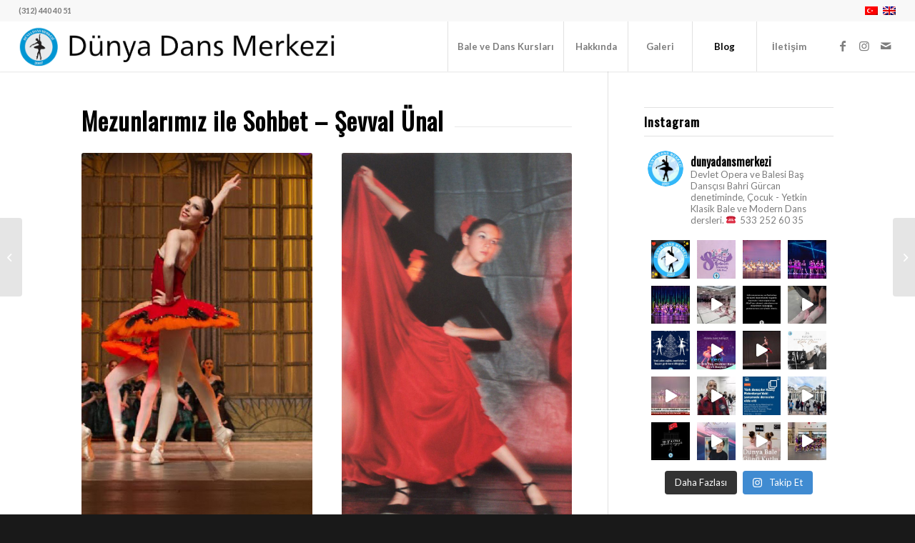

--- FILE ---
content_type: text/html; charset=UTF-8
request_url: https://dunyadans.com/mezunlarimiz-ile-sohbet-sevval-unal/
body_size: 174453
content:
<!DOCTYPE html>
<html lang="tr-TR" class="html_stretched responsive av-preloader-disabled  html_header_top html_logo_left html_main_nav_header html_menu_right html_custom html_header_sticky html_header_shrinking_disabled html_header_topbar_active html_mobile_menu_tablet html_header_searchicon_disabled html_content_align_center html_header_unstick_top html_header_stretch html_minimal_header html_minimal_header_shadow html_elegant-blog html_av-submenu-hidden html_av-submenu-display-click html_av-overlay-side html_av-overlay-side-classic html_av-submenu-clone html_entry_id_3168 av-cookies-no-cookie-consent av-no-preview av-default-lightbox html_text_menu_active av-mobile-menu-switch-default">
<head>
<meta charset="UTF-8" />


<!-- mobile setting -->
<meta name="viewport" content="width=device-width, initial-scale=1">

<!-- Scripts/CSS and wp_head hook -->
<meta name='robots' content='index, follow, max-image-preview:large, max-snippet:-1, max-video-preview:-1' />
<link rel="alternate" hreflang="tr" href="https://dunyadans.com/mezunlarimiz-ile-sohbet-sevval-unal/" />

	<!-- This site is optimized with the Yoast SEO plugin v22.0 - https://yoast.com/wordpress/plugins/seo/ -->
	<title>Mezunlarımız ile Sohbet – Şevval Ünal - Dünya Dans Merkezi</title>
	<meta name="description" content="Ankara Dans ve Bale kursu Dünya Dans Merkezi mezunlarından, Şevval Ünal ile bale eğitimi hakkında bir sohbet." />
	<link rel="canonical" href="https://dunyadans.com/mezunlarimiz-ile-sohbet-sevval-unal/" />
	<meta property="og:locale" content="tr_TR" />
	<meta property="og:type" content="article" />
	<meta property="og:title" content="Mezunlarımız ile Sohbet – Şevval Ünal - Dünya Dans Merkezi" />
	<meta property="og:description" content="Ankara Dans ve Bale kursu Dünya Dans Merkezi mezunlarından, Şevval Ünal ile bale eğitimi hakkında bir sohbet." />
	<meta property="og:url" content="https://dunyadans.com/mezunlarimiz-ile-sohbet-sevval-unal/" />
	<meta property="og:site_name" content="Dünya Dans Merkezi" />
	<meta property="article:published_time" content="2020-11-30T06:39:45+00:00" />
	<meta property="article:modified_time" content="2020-11-30T06:56:51+00:00" />
	<meta property="og:image" content="https://dunyadans.com/wp-content/uploads/2020/11/sevval-unal-2.jpeg" />
	<meta property="og:image:width" content="1000" />
	<meta property="og:image:height" content="500" />
	<meta property="og:image:type" content="image/jpeg" />
	<meta name="author" content="dunyaadmin1" />
	<meta name="twitter:card" content="summary_large_image" />
	<meta name="twitter:label1" content="Yazan:" />
	<meta name="twitter:data1" content="dunyaadmin1" />
	<meta name="twitter:label2" content="Tahmini okuma süresi" />
	<meta name="twitter:data2" content="7 dakika" />
	<script type="application/ld+json" class="yoast-schema-graph">{"@context":"https://schema.org","@graph":[{"@type":"Article","@id":"https://dunyadans.com/mezunlarimiz-ile-sohbet-sevval-unal/#article","isPartOf":{"@id":"https://dunyadans.com/mezunlarimiz-ile-sohbet-sevval-unal/"},"author":{"name":"dunyaadmin1","@id":"https://dunyadans.com/#/schema/person/eb6d315425cd849902de379fab4db64f"},"headline":"Mezunlarımız ile Sohbet – Şevval Ünal","datePublished":"2020-11-30T06:39:45+00:00","dateModified":"2020-11-30T06:56:51+00:00","mainEntityOfPage":{"@id":"https://dunyadans.com/mezunlarimiz-ile-sohbet-sevval-unal/"},"wordCount":1398,"commentCount":0,"publisher":{"@id":"https://dunyadans.com/#organization"},"image":{"@id":"https://dunyadans.com/mezunlarimiz-ile-sohbet-sevval-unal/#primaryimage"},"thumbnailUrl":"https://dunyadans.com/wp-content/uploads/2020/11/sevval-unal-2.jpeg","articleSection":["Gururlarımız"],"inLanguage":"tr","potentialAction":[{"@type":"CommentAction","name":"Comment","target":["https://dunyadans.com/mezunlarimiz-ile-sohbet-sevval-unal/#respond"]}]},{"@type":"WebPage","@id":"https://dunyadans.com/mezunlarimiz-ile-sohbet-sevval-unal/","url":"https://dunyadans.com/mezunlarimiz-ile-sohbet-sevval-unal/","name":"Mezunlarımız ile Sohbet – Şevval Ünal - Dünya Dans Merkezi","isPartOf":{"@id":"https://dunyadans.com/#website"},"primaryImageOfPage":{"@id":"https://dunyadans.com/mezunlarimiz-ile-sohbet-sevval-unal/#primaryimage"},"image":{"@id":"https://dunyadans.com/mezunlarimiz-ile-sohbet-sevval-unal/#primaryimage"},"thumbnailUrl":"https://dunyadans.com/wp-content/uploads/2020/11/sevval-unal-2.jpeg","datePublished":"2020-11-30T06:39:45+00:00","dateModified":"2020-11-30T06:56:51+00:00","description":"Ankara Dans ve Bale kursu Dünya Dans Merkezi mezunlarından, Şevval Ünal ile bale eğitimi hakkında bir sohbet.","breadcrumb":{"@id":"https://dunyadans.com/mezunlarimiz-ile-sohbet-sevval-unal/#breadcrumb"},"inLanguage":"tr","potentialAction":[{"@type":"ReadAction","target":["https://dunyadans.com/mezunlarimiz-ile-sohbet-sevval-unal/"]}]},{"@type":"ImageObject","inLanguage":"tr","@id":"https://dunyadans.com/mezunlarimiz-ile-sohbet-sevval-unal/#primaryimage","url":"https://dunyadans.com/wp-content/uploads/2020/11/sevval-unal-2.jpeg","contentUrl":"https://dunyadans.com/wp-content/uploads/2020/11/sevval-unal-2.jpeg","width":1000,"height":500},{"@type":"BreadcrumbList","@id":"https://dunyadans.com/mezunlarimiz-ile-sohbet-sevval-unal/#breadcrumb","itemListElement":[{"@type":"ListItem","position":1,"name":"Ana sayfa","item":"https://dunyadans.com/dunya-dans-merkezi/"},{"@type":"ListItem","position":2,"name":"Mezunlarımız ile Sohbet – Şevval Ünal"}]},{"@type":"WebSite","@id":"https://dunyadans.com/#website","url":"https://dunyadans.com/","name":"Dünya Dans Merkezi","description":"Ankara Dans ve Bale Kursu","publisher":{"@id":"https://dunyadans.com/#organization"},"potentialAction":[{"@type":"SearchAction","target":{"@type":"EntryPoint","urlTemplate":"https://dunyadans.com/?s={search_term_string}"},"query-input":"required name=search_term_string"}],"inLanguage":"tr"},{"@type":"Organization","@id":"https://dunyadans.com/#organization","name":"Dünya Dans Merkezi","url":"https://dunyadans.com/","logo":{"@type":"ImageObject","inLanguage":"tr","@id":"https://dunyadans.com/#/schema/logo/image/","url":"https://dunyadans.com/wp-content/uploads/2019/10/logo-dunyadans.png","contentUrl":"https://dunyadans.com/wp-content/uploads/2019/10/logo-dunyadans.png","width":2426,"height":2685,"caption":"Dünya Dans Merkezi"},"image":{"@id":"https://dunyadans.com/#/schema/logo/image/"}},{"@type":"Person","@id":"https://dunyadans.com/#/schema/person/eb6d315425cd849902de379fab4db64f","name":"dunyaadmin1","image":{"@type":"ImageObject","inLanguage":"tr","@id":"https://dunyadans.com/#/schema/person/image/","url":"https://secure.gravatar.com/avatar/3e2f578bf701167deb268fb5016399b9?s=96&d=mm&r=g","contentUrl":"https://secure.gravatar.com/avatar/3e2f578bf701167deb268fb5016399b9?s=96&d=mm&r=g","caption":"dunyaadmin1"},"url":"https://dunyadans.com/author/dunyaadmin1/"}]}</script>
	<!-- / Yoast SEO plugin. -->


<link rel="alternate" type="application/rss+xml" title="Dünya Dans Merkezi &raquo; akışı" href="https://dunyadans.com/feed/" />
<link rel="alternate" type="application/rss+xml" title="Dünya Dans Merkezi &raquo; yorum akışı" href="https://dunyadans.com/comments/feed/" />

<!-- google webfont font replacement -->

			<script type='text/javascript'>

				(function() {

					/*	check if webfonts are disabled by user setting via cookie - or user must opt in.	*/
					var html = document.getElementsByTagName('html')[0];
					var cookie_check = html.className.indexOf('av-cookies-needs-opt-in') >= 0 || html.className.indexOf('av-cookies-can-opt-out') >= 0;
					var allow_continue = true;
					var silent_accept_cookie = html.className.indexOf('av-cookies-user-silent-accept') >= 0;

					if( cookie_check && ! silent_accept_cookie )
					{
						if( ! document.cookie.match(/aviaCookieConsent/) || html.className.indexOf('av-cookies-session-refused') >= 0 )
						{
							allow_continue = false;
						}
						else
						{
							if( ! document.cookie.match(/aviaPrivacyRefuseCookiesHideBar/) )
							{
								allow_continue = false;
							}
							else if( ! document.cookie.match(/aviaPrivacyEssentialCookiesEnabled/) )
							{
								allow_continue = false;
							}
							else if( document.cookie.match(/aviaPrivacyGoogleWebfontsDisabled/) )
							{
								allow_continue = false;
							}
						}
					}

					if( allow_continue )
					{
						var f = document.createElement('link');

						f.type 	= 'text/css';
						f.rel 	= 'stylesheet';
						f.href 	= 'https://fonts.googleapis.com/css?family=Oswald%7CLato:300,400,700&display=auto';
						f.id 	= 'avia-google-webfont';

						document.getElementsByTagName('head')[0].appendChild(f);
					}
				})();

			</script>
			<script type="text/javascript">
/* <![CDATA[ */
window._wpemojiSettings = {"baseUrl":"https:\/\/s.w.org\/images\/core\/emoji\/14.0.0\/72x72\/","ext":".png","svgUrl":"https:\/\/s.w.org\/images\/core\/emoji\/14.0.0\/svg\/","svgExt":".svg","source":{"concatemoji":"https:\/\/dunyadans.com\/wp-includes\/js\/wp-emoji-release.min.js?ver=6.4.7"}};
/*! This file is auto-generated */
!function(i,n){var o,s,e;function c(e){try{var t={supportTests:e,timestamp:(new Date).valueOf()};sessionStorage.setItem(o,JSON.stringify(t))}catch(e){}}function p(e,t,n){e.clearRect(0,0,e.canvas.width,e.canvas.height),e.fillText(t,0,0);var t=new Uint32Array(e.getImageData(0,0,e.canvas.width,e.canvas.height).data),r=(e.clearRect(0,0,e.canvas.width,e.canvas.height),e.fillText(n,0,0),new Uint32Array(e.getImageData(0,0,e.canvas.width,e.canvas.height).data));return t.every(function(e,t){return e===r[t]})}function u(e,t,n){switch(t){case"flag":return n(e,"\ud83c\udff3\ufe0f\u200d\u26a7\ufe0f","\ud83c\udff3\ufe0f\u200b\u26a7\ufe0f")?!1:!n(e,"\ud83c\uddfa\ud83c\uddf3","\ud83c\uddfa\u200b\ud83c\uddf3")&&!n(e,"\ud83c\udff4\udb40\udc67\udb40\udc62\udb40\udc65\udb40\udc6e\udb40\udc67\udb40\udc7f","\ud83c\udff4\u200b\udb40\udc67\u200b\udb40\udc62\u200b\udb40\udc65\u200b\udb40\udc6e\u200b\udb40\udc67\u200b\udb40\udc7f");case"emoji":return!n(e,"\ud83e\udef1\ud83c\udffb\u200d\ud83e\udef2\ud83c\udfff","\ud83e\udef1\ud83c\udffb\u200b\ud83e\udef2\ud83c\udfff")}return!1}function f(e,t,n){var r="undefined"!=typeof WorkerGlobalScope&&self instanceof WorkerGlobalScope?new OffscreenCanvas(300,150):i.createElement("canvas"),a=r.getContext("2d",{willReadFrequently:!0}),o=(a.textBaseline="top",a.font="600 32px Arial",{});return e.forEach(function(e){o[e]=t(a,e,n)}),o}function t(e){var t=i.createElement("script");t.src=e,t.defer=!0,i.head.appendChild(t)}"undefined"!=typeof Promise&&(o="wpEmojiSettingsSupports",s=["flag","emoji"],n.supports={everything:!0,everythingExceptFlag:!0},e=new Promise(function(e){i.addEventListener("DOMContentLoaded",e,{once:!0})}),new Promise(function(t){var n=function(){try{var e=JSON.parse(sessionStorage.getItem(o));if("object"==typeof e&&"number"==typeof e.timestamp&&(new Date).valueOf()<e.timestamp+604800&&"object"==typeof e.supportTests)return e.supportTests}catch(e){}return null}();if(!n){if("undefined"!=typeof Worker&&"undefined"!=typeof OffscreenCanvas&&"undefined"!=typeof URL&&URL.createObjectURL&&"undefined"!=typeof Blob)try{var e="postMessage("+f.toString()+"("+[JSON.stringify(s),u.toString(),p.toString()].join(",")+"));",r=new Blob([e],{type:"text/javascript"}),a=new Worker(URL.createObjectURL(r),{name:"wpTestEmojiSupports"});return void(a.onmessage=function(e){c(n=e.data),a.terminate(),t(n)})}catch(e){}c(n=f(s,u,p))}t(n)}).then(function(e){for(var t in e)n.supports[t]=e[t],n.supports.everything=n.supports.everything&&n.supports[t],"flag"!==t&&(n.supports.everythingExceptFlag=n.supports.everythingExceptFlag&&n.supports[t]);n.supports.everythingExceptFlag=n.supports.everythingExceptFlag&&!n.supports.flag,n.DOMReady=!1,n.readyCallback=function(){n.DOMReady=!0}}).then(function(){return e}).then(function(){var e;n.supports.everything||(n.readyCallback(),(e=n.source||{}).concatemoji?t(e.concatemoji):e.wpemoji&&e.twemoji&&(t(e.twemoji),t(e.wpemoji)))}))}((window,document),window._wpemojiSettings);
/* ]]> */
</script>
<link rel='stylesheet' id='sbi_styles-css' href='https://dunyadans.com/wp-content/plugins/instagram-feed/css/sbi-styles.min.css?ver=6.0.1' type='text/css' media='all' />
<style id='wp-emoji-styles-inline-css' type='text/css'>

	img.wp-smiley, img.emoji {
		display: inline !important;
		border: none !important;
		box-shadow: none !important;
		height: 1em !important;
		width: 1em !important;
		margin: 0 0.07em !important;
		vertical-align: -0.1em !important;
		background: none !important;
		padding: 0 !important;
	}
</style>
<link rel='stylesheet' id='wp-block-library-css' href='https://dunyadans.com/wp-includes/css/dist/block-library/style.min.css?ver=6.4.7' type='text/css' media='all' />
<style id='global-styles-inline-css' type='text/css'>
body{--wp--preset--color--black: #000000;--wp--preset--color--cyan-bluish-gray: #abb8c3;--wp--preset--color--white: #ffffff;--wp--preset--color--pale-pink: #f78da7;--wp--preset--color--vivid-red: #cf2e2e;--wp--preset--color--luminous-vivid-orange: #ff6900;--wp--preset--color--luminous-vivid-amber: #fcb900;--wp--preset--color--light-green-cyan: #7bdcb5;--wp--preset--color--vivid-green-cyan: #00d084;--wp--preset--color--pale-cyan-blue: #8ed1fc;--wp--preset--color--vivid-cyan-blue: #0693e3;--wp--preset--color--vivid-purple: #9b51e0;--wp--preset--color--metallic-red: #b02b2c;--wp--preset--color--maximum-yellow-red: #edae44;--wp--preset--color--yellow-sun: #eeee22;--wp--preset--color--palm-leaf: #83a846;--wp--preset--color--aero: #7bb0e7;--wp--preset--color--old-lavender: #745f7e;--wp--preset--color--steel-teal: #5f8789;--wp--preset--color--raspberry-pink: #d65799;--wp--preset--color--medium-turquoise: #4ecac2;--wp--preset--gradient--vivid-cyan-blue-to-vivid-purple: linear-gradient(135deg,rgba(6,147,227,1) 0%,rgb(155,81,224) 100%);--wp--preset--gradient--light-green-cyan-to-vivid-green-cyan: linear-gradient(135deg,rgb(122,220,180) 0%,rgb(0,208,130) 100%);--wp--preset--gradient--luminous-vivid-amber-to-luminous-vivid-orange: linear-gradient(135deg,rgba(252,185,0,1) 0%,rgba(255,105,0,1) 100%);--wp--preset--gradient--luminous-vivid-orange-to-vivid-red: linear-gradient(135deg,rgba(255,105,0,1) 0%,rgb(207,46,46) 100%);--wp--preset--gradient--very-light-gray-to-cyan-bluish-gray: linear-gradient(135deg,rgb(238,238,238) 0%,rgb(169,184,195) 100%);--wp--preset--gradient--cool-to-warm-spectrum: linear-gradient(135deg,rgb(74,234,220) 0%,rgb(151,120,209) 20%,rgb(207,42,186) 40%,rgb(238,44,130) 60%,rgb(251,105,98) 80%,rgb(254,248,76) 100%);--wp--preset--gradient--blush-light-purple: linear-gradient(135deg,rgb(255,206,236) 0%,rgb(152,150,240) 100%);--wp--preset--gradient--blush-bordeaux: linear-gradient(135deg,rgb(254,205,165) 0%,rgb(254,45,45) 50%,rgb(107,0,62) 100%);--wp--preset--gradient--luminous-dusk: linear-gradient(135deg,rgb(255,203,112) 0%,rgb(199,81,192) 50%,rgb(65,88,208) 100%);--wp--preset--gradient--pale-ocean: linear-gradient(135deg,rgb(255,245,203) 0%,rgb(182,227,212) 50%,rgb(51,167,181) 100%);--wp--preset--gradient--electric-grass: linear-gradient(135deg,rgb(202,248,128) 0%,rgb(113,206,126) 100%);--wp--preset--gradient--midnight: linear-gradient(135deg,rgb(2,3,129) 0%,rgb(40,116,252) 100%);--wp--preset--font-size--small: 1rem;--wp--preset--font-size--medium: 1.125rem;--wp--preset--font-size--large: 1.75rem;--wp--preset--font-size--x-large: clamp(1.75rem, 3vw, 2.25rem);--wp--preset--spacing--20: 0.44rem;--wp--preset--spacing--30: 0.67rem;--wp--preset--spacing--40: 1rem;--wp--preset--spacing--50: 1.5rem;--wp--preset--spacing--60: 2.25rem;--wp--preset--spacing--70: 3.38rem;--wp--preset--spacing--80: 5.06rem;--wp--preset--shadow--natural: 6px 6px 9px rgba(0, 0, 0, 0.2);--wp--preset--shadow--deep: 12px 12px 50px rgba(0, 0, 0, 0.4);--wp--preset--shadow--sharp: 6px 6px 0px rgba(0, 0, 0, 0.2);--wp--preset--shadow--outlined: 6px 6px 0px -3px rgba(255, 255, 255, 1), 6px 6px rgba(0, 0, 0, 1);--wp--preset--shadow--crisp: 6px 6px 0px rgba(0, 0, 0, 1);}body { margin: 0;--wp--style--global--content-size: 800px;--wp--style--global--wide-size: 1130px; }.wp-site-blocks > .alignleft { float: left; margin-right: 2em; }.wp-site-blocks > .alignright { float: right; margin-left: 2em; }.wp-site-blocks > .aligncenter { justify-content: center; margin-left: auto; margin-right: auto; }:where(.is-layout-flex){gap: 0.5em;}:where(.is-layout-grid){gap: 0.5em;}body .is-layout-flow > .alignleft{float: left;margin-inline-start: 0;margin-inline-end: 2em;}body .is-layout-flow > .alignright{float: right;margin-inline-start: 2em;margin-inline-end: 0;}body .is-layout-flow > .aligncenter{margin-left: auto !important;margin-right: auto !important;}body .is-layout-constrained > .alignleft{float: left;margin-inline-start: 0;margin-inline-end: 2em;}body .is-layout-constrained > .alignright{float: right;margin-inline-start: 2em;margin-inline-end: 0;}body .is-layout-constrained > .aligncenter{margin-left: auto !important;margin-right: auto !important;}body .is-layout-constrained > :where(:not(.alignleft):not(.alignright):not(.alignfull)){max-width: var(--wp--style--global--content-size);margin-left: auto !important;margin-right: auto !important;}body .is-layout-constrained > .alignwide{max-width: var(--wp--style--global--wide-size);}body .is-layout-flex{display: flex;}body .is-layout-flex{flex-wrap: wrap;align-items: center;}body .is-layout-flex > *{margin: 0;}body .is-layout-grid{display: grid;}body .is-layout-grid > *{margin: 0;}body{padding-top: 0px;padding-right: 0px;padding-bottom: 0px;padding-left: 0px;}a:where(:not(.wp-element-button)){text-decoration: underline;}.wp-element-button, .wp-block-button__link{background-color: #32373c;border-width: 0;color: #fff;font-family: inherit;font-size: inherit;line-height: inherit;padding: calc(0.667em + 2px) calc(1.333em + 2px);text-decoration: none;}.has-black-color{color: var(--wp--preset--color--black) !important;}.has-cyan-bluish-gray-color{color: var(--wp--preset--color--cyan-bluish-gray) !important;}.has-white-color{color: var(--wp--preset--color--white) !important;}.has-pale-pink-color{color: var(--wp--preset--color--pale-pink) !important;}.has-vivid-red-color{color: var(--wp--preset--color--vivid-red) !important;}.has-luminous-vivid-orange-color{color: var(--wp--preset--color--luminous-vivid-orange) !important;}.has-luminous-vivid-amber-color{color: var(--wp--preset--color--luminous-vivid-amber) !important;}.has-light-green-cyan-color{color: var(--wp--preset--color--light-green-cyan) !important;}.has-vivid-green-cyan-color{color: var(--wp--preset--color--vivid-green-cyan) !important;}.has-pale-cyan-blue-color{color: var(--wp--preset--color--pale-cyan-blue) !important;}.has-vivid-cyan-blue-color{color: var(--wp--preset--color--vivid-cyan-blue) !important;}.has-vivid-purple-color{color: var(--wp--preset--color--vivid-purple) !important;}.has-metallic-red-color{color: var(--wp--preset--color--metallic-red) !important;}.has-maximum-yellow-red-color{color: var(--wp--preset--color--maximum-yellow-red) !important;}.has-yellow-sun-color{color: var(--wp--preset--color--yellow-sun) !important;}.has-palm-leaf-color{color: var(--wp--preset--color--palm-leaf) !important;}.has-aero-color{color: var(--wp--preset--color--aero) !important;}.has-old-lavender-color{color: var(--wp--preset--color--old-lavender) !important;}.has-steel-teal-color{color: var(--wp--preset--color--steel-teal) !important;}.has-raspberry-pink-color{color: var(--wp--preset--color--raspberry-pink) !important;}.has-medium-turquoise-color{color: var(--wp--preset--color--medium-turquoise) !important;}.has-black-background-color{background-color: var(--wp--preset--color--black) !important;}.has-cyan-bluish-gray-background-color{background-color: var(--wp--preset--color--cyan-bluish-gray) !important;}.has-white-background-color{background-color: var(--wp--preset--color--white) !important;}.has-pale-pink-background-color{background-color: var(--wp--preset--color--pale-pink) !important;}.has-vivid-red-background-color{background-color: var(--wp--preset--color--vivid-red) !important;}.has-luminous-vivid-orange-background-color{background-color: var(--wp--preset--color--luminous-vivid-orange) !important;}.has-luminous-vivid-amber-background-color{background-color: var(--wp--preset--color--luminous-vivid-amber) !important;}.has-light-green-cyan-background-color{background-color: var(--wp--preset--color--light-green-cyan) !important;}.has-vivid-green-cyan-background-color{background-color: var(--wp--preset--color--vivid-green-cyan) !important;}.has-pale-cyan-blue-background-color{background-color: var(--wp--preset--color--pale-cyan-blue) !important;}.has-vivid-cyan-blue-background-color{background-color: var(--wp--preset--color--vivid-cyan-blue) !important;}.has-vivid-purple-background-color{background-color: var(--wp--preset--color--vivid-purple) !important;}.has-metallic-red-background-color{background-color: var(--wp--preset--color--metallic-red) !important;}.has-maximum-yellow-red-background-color{background-color: var(--wp--preset--color--maximum-yellow-red) !important;}.has-yellow-sun-background-color{background-color: var(--wp--preset--color--yellow-sun) !important;}.has-palm-leaf-background-color{background-color: var(--wp--preset--color--palm-leaf) !important;}.has-aero-background-color{background-color: var(--wp--preset--color--aero) !important;}.has-old-lavender-background-color{background-color: var(--wp--preset--color--old-lavender) !important;}.has-steel-teal-background-color{background-color: var(--wp--preset--color--steel-teal) !important;}.has-raspberry-pink-background-color{background-color: var(--wp--preset--color--raspberry-pink) !important;}.has-medium-turquoise-background-color{background-color: var(--wp--preset--color--medium-turquoise) !important;}.has-black-border-color{border-color: var(--wp--preset--color--black) !important;}.has-cyan-bluish-gray-border-color{border-color: var(--wp--preset--color--cyan-bluish-gray) !important;}.has-white-border-color{border-color: var(--wp--preset--color--white) !important;}.has-pale-pink-border-color{border-color: var(--wp--preset--color--pale-pink) !important;}.has-vivid-red-border-color{border-color: var(--wp--preset--color--vivid-red) !important;}.has-luminous-vivid-orange-border-color{border-color: var(--wp--preset--color--luminous-vivid-orange) !important;}.has-luminous-vivid-amber-border-color{border-color: var(--wp--preset--color--luminous-vivid-amber) !important;}.has-light-green-cyan-border-color{border-color: var(--wp--preset--color--light-green-cyan) !important;}.has-vivid-green-cyan-border-color{border-color: var(--wp--preset--color--vivid-green-cyan) !important;}.has-pale-cyan-blue-border-color{border-color: var(--wp--preset--color--pale-cyan-blue) !important;}.has-vivid-cyan-blue-border-color{border-color: var(--wp--preset--color--vivid-cyan-blue) !important;}.has-vivid-purple-border-color{border-color: var(--wp--preset--color--vivid-purple) !important;}.has-metallic-red-border-color{border-color: var(--wp--preset--color--metallic-red) !important;}.has-maximum-yellow-red-border-color{border-color: var(--wp--preset--color--maximum-yellow-red) !important;}.has-yellow-sun-border-color{border-color: var(--wp--preset--color--yellow-sun) !important;}.has-palm-leaf-border-color{border-color: var(--wp--preset--color--palm-leaf) !important;}.has-aero-border-color{border-color: var(--wp--preset--color--aero) !important;}.has-old-lavender-border-color{border-color: var(--wp--preset--color--old-lavender) !important;}.has-steel-teal-border-color{border-color: var(--wp--preset--color--steel-teal) !important;}.has-raspberry-pink-border-color{border-color: var(--wp--preset--color--raspberry-pink) !important;}.has-medium-turquoise-border-color{border-color: var(--wp--preset--color--medium-turquoise) !important;}.has-vivid-cyan-blue-to-vivid-purple-gradient-background{background: var(--wp--preset--gradient--vivid-cyan-blue-to-vivid-purple) !important;}.has-light-green-cyan-to-vivid-green-cyan-gradient-background{background: var(--wp--preset--gradient--light-green-cyan-to-vivid-green-cyan) !important;}.has-luminous-vivid-amber-to-luminous-vivid-orange-gradient-background{background: var(--wp--preset--gradient--luminous-vivid-amber-to-luminous-vivid-orange) !important;}.has-luminous-vivid-orange-to-vivid-red-gradient-background{background: var(--wp--preset--gradient--luminous-vivid-orange-to-vivid-red) !important;}.has-very-light-gray-to-cyan-bluish-gray-gradient-background{background: var(--wp--preset--gradient--very-light-gray-to-cyan-bluish-gray) !important;}.has-cool-to-warm-spectrum-gradient-background{background: var(--wp--preset--gradient--cool-to-warm-spectrum) !important;}.has-blush-light-purple-gradient-background{background: var(--wp--preset--gradient--blush-light-purple) !important;}.has-blush-bordeaux-gradient-background{background: var(--wp--preset--gradient--blush-bordeaux) !important;}.has-luminous-dusk-gradient-background{background: var(--wp--preset--gradient--luminous-dusk) !important;}.has-pale-ocean-gradient-background{background: var(--wp--preset--gradient--pale-ocean) !important;}.has-electric-grass-gradient-background{background: var(--wp--preset--gradient--electric-grass) !important;}.has-midnight-gradient-background{background: var(--wp--preset--gradient--midnight) !important;}.has-small-font-size{font-size: var(--wp--preset--font-size--small) !important;}.has-medium-font-size{font-size: var(--wp--preset--font-size--medium) !important;}.has-large-font-size{font-size: var(--wp--preset--font-size--large) !important;}.has-x-large-font-size{font-size: var(--wp--preset--font-size--x-large) !important;}
.wp-block-navigation a:where(:not(.wp-element-button)){color: inherit;}
:where(.wp-block-post-template.is-layout-flex){gap: 1.25em;}:where(.wp-block-post-template.is-layout-grid){gap: 1.25em;}
:where(.wp-block-columns.is-layout-flex){gap: 2em;}:where(.wp-block-columns.is-layout-grid){gap: 2em;}
.wp-block-pullquote{font-size: 1.5em;line-height: 1.6;}
</style>
<link rel='stylesheet' id='wpml-legacy-dropdown-0-css' href='//dunyadans.com/wp-content/plugins/sitepress-multilingual-cms/templates/language-switchers/legacy-dropdown/style.css?ver=1' type='text/css' media='all' />
<style id='wpml-legacy-dropdown-0-inline-css' type='text/css'>
.wpml-ls-statics-shortcode_actions, .wpml-ls-statics-shortcode_actions .wpml-ls-sub-menu, .wpml-ls-statics-shortcode_actions a {border-color:#EEEEEE;}.wpml-ls-statics-shortcode_actions a {color:#444444;background-color:#ffffff;}.wpml-ls-statics-shortcode_actions a:hover,.wpml-ls-statics-shortcode_actions a:focus {color:#000000;background-color:#eeeeee;}.wpml-ls-statics-shortcode_actions .wpml-ls-current-language>a {color:#444444;background-color:#ffffff;}.wpml-ls-statics-shortcode_actions .wpml-ls-current-language:hover>a, .wpml-ls-statics-shortcode_actions .wpml-ls-current-language>a:focus {color:#000000;background-color:#eeeeee;}
</style>
<link rel='stylesheet' id='wpml-legacy-horizontal-list-0-css' href='//dunyadans.com/wp-content/plugins/sitepress-multilingual-cms/templates/language-switchers/legacy-list-horizontal/style.css?ver=1' type='text/css' media='all' />
<style id='wpml-legacy-horizontal-list-0-inline-css' type='text/css'>
.wpml-ls-statics-footer{background-color:transparent;}.wpml-ls-statics-footer, .wpml-ls-statics-footer .wpml-ls-sub-menu, .wpml-ls-statics-footer a {border-color:transparent;}.wpml-ls-statics-footer a {color:#393939;background-color:#F5F5F5;}.wpml-ls-statics-footer a:hover,.wpml-ls-statics-footer a:focus {color:#000000;background-color:#FFFFFF;}.wpml-ls-statics-footer .wpml-ls-current-language>a {color:#393939;background-color:#F5F5F5;}.wpml-ls-statics-footer .wpml-ls-current-language:hover>a, .wpml-ls-statics-footer .wpml-ls-current-language>a:focus {color:#000000;background-color:#FFFFFF;}
#lang_sel img, #lang_sel_list img, #lang_sel_footer img { display: inline; }
</style>
<link rel='stylesheet' id='wpml-legacy-post-translations-0-css' href='//dunyadans.com/wp-content/plugins/sitepress-multilingual-cms/templates/language-switchers/legacy-post-translations/style.css?ver=1' type='text/css' media='all' />
<link rel='stylesheet' id='wpml-tm-admin-bar-css' href='https://dunyadans.com/wp-content/plugins/wpml-translation-management/res/css/admin-bar-style.css?ver=2.9.11' type='text/css' media='all' />
<link rel='stylesheet' id='mediaelement-css' href='https://dunyadans.com/wp-includes/js/mediaelement/mediaelementplayer-legacy.min.css?ver=4.2.17' type='text/css' media='all' />
<link rel='stylesheet' id='wp-mediaelement-css' href='https://dunyadans.com/wp-includes/js/mediaelement/wp-mediaelement.min.css?ver=6.4.7' type='text/css' media='all' />
<link rel='stylesheet' id='avia-merged-styles-css' href='https://dunyadans.com/wp-content/uploads/dynamic_avia/avia-merged-styles-4b7985df4c387588a6fefeeba93ecc90---6947c6b646fb7.css' type='text/css' media='all' />
<link rel='stylesheet' id='avia-single-post-3168-css' href='https://dunyadans.com/wp-content/uploads/dynamic_avia/avia_posts_css/post-3168.css?ver=ver-1766549927' type='text/css' media='all' />
<script type="text/javascript" src="https://dunyadans.com/wp-includes/js/jquery/jquery.min.js?ver=3.7.1" id="jquery-core-js"></script>
<script type="text/javascript" src="https://dunyadans.com/wp-includes/js/jquery/jquery-migrate.min.js?ver=3.4.1" id="jquery-migrate-js"></script>
<script type="text/javascript" src="//dunyadans.com/wp-content/plugins/sitepress-multilingual-cms/templates/language-switchers/legacy-dropdown/script.js?ver=1" id="wpml-legacy-dropdown-0-js"></script>
<script type="text/javascript" src="https://dunyadans.com/wp-content/uploads/dynamic_avia/avia-head-scripts-c52f42ed8153bdcb1b3c68a9236b8d27---6947c6b655ecd.js" id="avia-head-scripts-js"></script>
<link rel="https://api.w.org/" href="https://dunyadans.com/wp-json/" /><link rel="alternate" type="application/json" href="https://dunyadans.com/wp-json/wp/v2/posts/3168" /><link rel="EditURI" type="application/rsd+xml" title="RSD" href="https://dunyadans.com/xmlrpc.php?rsd" />
<meta name="generator" content="WordPress 6.4.7" />
<link rel='shortlink' href='https://dunyadans.com/?p=3168' />
<link rel="alternate" type="application/json+oembed" href="https://dunyadans.com/wp-json/oembed/1.0/embed?url=https%3A%2F%2Fdunyadans.com%2Fmezunlarimiz-ile-sohbet-sevval-unal%2F" />
<link rel="alternate" type="text/xml+oembed" href="https://dunyadans.com/wp-json/oembed/1.0/embed?url=https%3A%2F%2Fdunyadans.com%2Fmezunlarimiz-ile-sohbet-sevval-unal%2F&#038;format=xml" />
<meta name="generator" content="WPML ver:4.3.19 stt:1,53;" />
<link rel="profile" href="https://gmpg.org/xfn/11" />
<link rel="alternate" type="application/rss+xml" title="Dünya Dans Merkezi RSS2 Feed" href="https://dunyadans.com/feed/" />
<link rel="pingback" href="https://dunyadans.com/xmlrpc.php" />

<style type='text/css' media='screen'>
 #top #header_main > .container, #top #header_main > .container .main_menu  .av-main-nav > li > a, #top #header_main #menu-item-shop .cart_dropdown_link{ height:70px; line-height: 70px; }
 .html_top_nav_header .av-logo-container{ height:70px;  }
 .html_header_top.html_header_sticky #top #wrap_all #main{ padding-top:100px; } 
</style>
<!--[if lt IE 9]><script src="https://dunyadans.com/wp-content/themes/enfold/js/html5shiv.js"></script><![endif]-->
<link rel="icon" href="https://dunyadans.com/wp-content/uploads/2019/10/logo-dunyadans-80x80.png" type="image/png">

<!-- To speed up the rendering and to display the site as fast as possible to the user we include some styles and scripts for above the fold content inline -->
<script type="text/javascript">'use strict';var avia_is_mobile=!1;if(/Android|webOS|iPhone|iPad|iPod|BlackBerry|IEMobile|Opera Mini/i.test(navigator.userAgent)&&'ontouchstart' in document.documentElement){avia_is_mobile=!0;document.documentElement.className+=' avia_mobile '}
else{document.documentElement.className+=' avia_desktop '};document.documentElement.className+=' js_active ';(function(){var e=['-webkit-','-moz-','-ms-',''],n='',o=!1,a=!1;for(var t in e){if(e[t]+'transform' in document.documentElement.style){o=!0;n=e[t]+'transform'};if(e[t]+'perspective' in document.documentElement.style){a=!0}};if(o){document.documentElement.className+=' avia_transform '};if(a){document.documentElement.className+=' avia_transform3d '};if(typeof document.getElementsByClassName=='function'&&typeof document.documentElement.getBoundingClientRect=='function'&&avia_is_mobile==!1){if(n&&window.innerHeight>0){setTimeout(function(){var e=0,o={},a=0,t=document.getElementsByClassName('av-parallax'),i=window.pageYOffset||document.documentElement.scrollTop;for(e=0;e<t.length;e++){t[e].style.top='0px';o=t[e].getBoundingClientRect();a=Math.ceil((window.innerHeight+i-o.top)*0.3);t[e].style[n]='translate(0px, '+a+'px)';t[e].style.top='auto';t[e].className+=' enabled-parallax '}},50)}}})();</script><style type="text/css">
		@font-face {font-family: 'entypo-fontello'; font-weight: normal; font-style: normal; font-display: auto;
		src: url('https://dunyadans.com/wp-content/themes/enfold/config-templatebuilder/avia-template-builder/assets/fonts/entypo-fontello.woff2') format('woff2'),
		url('https://dunyadans.com/wp-content/themes/enfold/config-templatebuilder/avia-template-builder/assets/fonts/entypo-fontello.woff') format('woff'),
		url('https://dunyadans.com/wp-content/themes/enfold/config-templatebuilder/avia-template-builder/assets/fonts/entypo-fontello.ttf') format('truetype'),
		url('https://dunyadans.com/wp-content/themes/enfold/config-templatebuilder/avia-template-builder/assets/fonts/entypo-fontello.svg#entypo-fontello') format('svg'),
		url('https://dunyadans.com/wp-content/themes/enfold/config-templatebuilder/avia-template-builder/assets/fonts/entypo-fontello.eot'),
		url('https://dunyadans.com/wp-content/themes/enfold/config-templatebuilder/avia-template-builder/assets/fonts/entypo-fontello.eot?#iefix') format('embedded-opentype');
		} #top .avia-font-entypo-fontello, body .avia-font-entypo-fontello, html body [data-av_iconfont='entypo-fontello']:before{ font-family: 'entypo-fontello'; }
		
		@font-face {font-family: 'flaticon-sports'; font-weight: normal; font-style: normal; font-display: auto;
		src: url('https://dunyadans.com/wp-content/uploads/avia_fonts/flaticon-sports/flaticon-sports.woff2') format('woff2'),
		url('https://dunyadans.com/wp-content/uploads/avia_fonts/flaticon-sports/flaticon-sports.woff') format('woff'),
		url('https://dunyadans.com/wp-content/uploads/avia_fonts/flaticon-sports/flaticon-sports.ttf') format('truetype'),
		url('https://dunyadans.com/wp-content/uploads/avia_fonts/flaticon-sports/flaticon-sports.svg#flaticon-sports') format('svg'),
		url('https://dunyadans.com/wp-content/uploads/avia_fonts/flaticon-sports/flaticon-sports.eot'),
		url('https://dunyadans.com/wp-content/uploads/avia_fonts/flaticon-sports/flaticon-sports.eot?#iefix') format('embedded-opentype');
		} #top .avia-font-flaticon-sports, body .avia-font-flaticon-sports, html body [data-av_iconfont='flaticon-sports']:before{ font-family: 'flaticon-sports'; }
		</style>

<!--
Debugging Info for Theme support: 

Theme: Enfold
Version: 5.6.10
Installed: enfold
AviaFramework Version: 5.6
AviaBuilder Version: 5.3
aviaElementManager Version: 1.0.1
ML:512-PU:143-PLA:15
WP:6.4.7
Compress: CSS:all theme files - JS:all theme files
Updates: enabled - token has changed and not verified
PLAu:14
-->
</head>

<body data-rsssl=1 id="top" class="post-template-default single single-post postid-3168 single-format-standard stretched rtl_columns av-curtain-numeric oswald lato  avia-responsive-images-support" itemscope="itemscope" itemtype="https://schema.org/WebPage" >

	
	<div id='wrap_all'>

	
<header id='header' class='all_colors header_color light_bg_color  av_header_top av_logo_left av_main_nav_header av_menu_right av_custom av_header_sticky av_header_shrinking_disabled av_header_stretch av_mobile_menu_tablet av_header_searchicon_disabled av_header_unstick_top av_seperator_big_border av_minimal_header av_minimal_header_shadow av_bottom_nav_disabled ' data-av_shrink_factor='50' role="banner" itemscope="itemscope" itemtype="https://schema.org/WPHeader" >

		<div id='header_meta' class='container_wrap container_wrap_meta  av_icon_active_main av_secondary_right av_extra_header_active av_phone_active_left av_entry_id_3168'>

			      <div class='container'>
			      <nav class='sub_menu'  role="navigation" itemscope="itemscope" itemtype="https://schema.org/SiteNavigationElement" ><ul class='avia_wpml_language_switch avia_wpml_language_switch_extra'><li class='language_tr avia_current_lang'><a href='https://dunyadans.com/mezunlarimiz-ile-sohbet-sevval-unal/'>	<span class='language_flag'><img title='Türkçe' src='https://dunyadans.com/wp-content/plugins/sitepress-multilingual-cms/res/flags/tr.png' alt='Türkçe' /></span>	<span class='language_native'>Türkçe</span>	<span class='language_translated'>Türkçe</span>	<span class='language_code'>tr</span></a></li><li class='language_en '><a href='https://dunyadans.com/?lang=en'>	<span class='language_flag'><img title='English' src='https://dunyadans.com/wp-content/plugins/sitepress-multilingual-cms/res/flags/en.png' alt='English' /></span>	<span class='language_native'>English</span>	<span class='language_translated'>İngilizce</span>	<span class='language_code'>en</span></a></li></ul></nav><div class='phone-info '><div> (312) 440 40 51</div></div>			      </div>
		</div>

		<div  id='header_main' class='container_wrap container_wrap_logo'>

        <div class='container av-logo-container'><div class='inner-container'><span class='logo avia-standard-logo'><a href='https://dunyadans.com/' class='' aria-label='logo-dunyadans-yatay-2025' title='logo-dunyadans-yatay-2025'><img src="https://dunyadans.com/wp-content/uploads/2025/03/logo-dunyadans-yatay-2025.png" srcset="https://dunyadans.com/wp-content/uploads/2025/03/logo-dunyadans-yatay-2025.png 1027w, https://dunyadans.com/wp-content/uploads/2025/03/logo-dunyadans-yatay-2025-300x47.png 300w, https://dunyadans.com/wp-content/uploads/2025/03/logo-dunyadans-yatay-2025-768x120.png 768w, https://dunyadans.com/wp-content/uploads/2025/03/logo-dunyadans-yatay-2025-705x110.png 705w" sizes="(max-width: 1027px) 100vw, 1027px" height="100" width="300" alt='Dünya Dans Merkezi' title='logo-dunyadans-yatay-2025' /></a></span><nav class='main_menu' data-selectname='Sayfa seçiniz'  role="navigation" itemscope="itemscope" itemtype="https://schema.org/SiteNavigationElement" ><div class="avia-menu av-main-nav-wrap av_menu_icon_beside"><ul role="menu" class="menu av-main-nav" id="avia-menu"><li role="menuitem" id="menu-item-4770" class="menu-item menu-item-type-post_type menu-item-object-page menu-item-has-children menu-item-top-level menu-item-top-level-1"><a href="https://dunyadans.com/bale-ve-dans-kurslari/" itemprop="url" tabindex="0"><span class="avia-bullet"></span><span class="avia-menu-text">Bale ve Dans Kursları</span><span class="avia-menu-fx"><span class="avia-arrow-wrap"><span class="avia-arrow"></span></span></span></a>


<ul class="sub-menu">
	<li role="menuitem" id="menu-item-4792" class="menu-item menu-item-type-post_type menu-item-object-portfolio"><a href="https://dunyadans.com/kurs/minikler-bale-kursu/" itemprop="url" tabindex="0"><span class="avia-bullet"></span><span class="avia-menu-text">Minikler Bale Kursu</span></a></li>
	<li role="menuitem" id="menu-item-4791" class="menu-item menu-item-type-post_type menu-item-object-portfolio"><a href="https://dunyadans.com/kurs/kucukler-bale-kursu/" itemprop="url" tabindex="0"><span class="avia-bullet"></span><span class="avia-menu-text">Küçükler Bale Kursu</span></a></li>
	<li role="menuitem" id="menu-item-4789" class="menu-item menu-item-type-post_type menu-item-object-portfolio"><a href="https://dunyadans.com/kurs/gencler-bale-kursu/" itemprop="url" tabindex="0"><span class="avia-bullet"></span><span class="avia-menu-text">Gençler Bale Kursu</span></a></li>
	<li role="menuitem" id="menu-item-4788" class="menu-item menu-item-type-post_type menu-item-object-portfolio"><a href="https://dunyadans.com/kurs/yetiskin-klasik-bale-kursu/" itemprop="url" tabindex="0"><span class="avia-bullet"></span><span class="avia-menu-text">Yetişkin Klasik Bale Kursu</span></a></li>
	<li role="menuitem" id="menu-item-4790" class="menu-item menu-item-type-post_type menu-item-object-portfolio"><a href="https://dunyadans.com/kurs/modern-dans-kursu/" itemprop="url" tabindex="0"><span class="avia-bullet"></span><span class="avia-menu-text">Modern Dans Kursu</span></a></li>
	<li role="menuitem" id="menu-item-4793" class="menu-item menu-item-type-post_type menu-item-object-portfolio"><a href="https://dunyadans.com/kurs/pilates/" itemprop="url" tabindex="0"><span class="avia-bullet"></span><span class="avia-menu-text">Pilates</span></a></li>
</ul>
</li>
<li role="menuitem" id="menu-item-4776" class="menu-item menu-item-type-post_type menu-item-object-page menu-item-has-children menu-item-mega-parent  menu-item-top-level menu-item-top-level-2"><a href="https://dunyadans.com/hakkinda/" itemprop="url" tabindex="0"><span class="avia-bullet"></span><span class="avia-menu-text">Hakkında</span><span class="avia-menu-fx"><span class="avia-arrow-wrap"><span class="avia-arrow"></span></span></span></a>
<div class='avia_mega_div avia_mega4 twelve units'>

<ul class="sub-menu">
	<li role="menuitem" id="menu-item-4786" class="menu-item menu-item-type-post_type menu-item-object-page avia_mega_menu_columns_4 three units  avia_mega_menu_columns_first"><span class='mega_menu_title heading-color av-special-font'><a href='https://dunyadans.com/hakkinda/studyolarimiz/'>Stüdyolarımız</a></span></li>
	<li role="menuitem" id="menu-item-4778" class="menu-item menu-item-type-post_type menu-item-object-page menu-item-has-children avia_mega_menu_columns_4 three units "><span class='mega_menu_title heading-color av-special-font'><a href='https://dunyadans.com/hakkinda/egitmenlerimiz/'>Eğitmenlerimiz</a></span>
	<ul class="sub-menu">
		<li role="menuitem" id="menu-item-4779" class="menu-item menu-item-type-post_type menu-item-object-page"><a href="https://dunyadans.com/hakkinda/egitmenlerimiz/bahri-gurcan/" itemprop="url" tabindex="0"><span class="avia-bullet"></span><span class="avia-menu-text">Bahri Gürcan</span></a></li>
		<li role="menuitem" id="menu-item-4783" class="menu-item menu-item-type-post_type menu-item-object-page"><a href="https://dunyadans.com/hakkinda/egitmenlerimiz/oya-gurcan/" itemprop="url" tabindex="0"><span class="avia-bullet"></span><span class="avia-menu-text">Oya Gürcan</span></a></li>
	</ul>
</li>
	<li role="menuitem" id="menu-item-4785" class="menu-item menu-item-type-post_type menu-item-object-page menu-item-has-children avia_mega_menu_columns_4 three units "><span class='mega_menu_title heading-color av-special-font'><a href='https://dunyadans.com/hakkinda/sanatcilarimiz/'>Sanatçılarımız</a></span>
	<ul class="sub-menu">
		<li role="menuitem" id="menu-item-4780" class="menu-item menu-item-type-post_type menu-item-object-page"><a href="https://dunyadans.com/hakkinda/egitmenlerimiz/ekin-cangal/" itemprop="url" tabindex="0"><span class="avia-bullet"></span><span class="avia-menu-text">Ekin Cangal</span></a></li>
		<li role="menuitem" id="menu-item-4782" class="menu-item menu-item-type-post_type menu-item-object-page"><a href="https://dunyadans.com/hakkinda/egitmenlerimiz/ilknur-okan-pirolli/" itemprop="url" tabindex="0"><span class="avia-bullet"></span><span class="avia-menu-text">İlknur Okan Pirolli</span></a></li>
		<li role="menuitem" id="menu-item-4781" class="menu-item menu-item-type-post_type menu-item-object-page"><a href="https://dunyadans.com/hakkinda/egitmenlerimiz/gul-bilgic/" itemprop="url" tabindex="0"><span class="avia-bullet"></span><span class="avia-menu-text">Gül Bilgiç</span></a></li>
		<li role="menuitem" id="menu-item-4784" class="menu-item menu-item-type-post_type menu-item-object-page"><a href="https://dunyadans.com/hakkinda/egitmenlerimiz/yannick-boquin-2/" itemprop="url" tabindex="0"><span class="avia-bullet"></span><span class="avia-menu-text">Yannick Boquin</span></a></li>
		<li role="menuitem" id="menu-item-4842" class="menu-item menu-item-type-post_type menu-item-object-page"><a href="https://dunyadans.com/david-peden/" itemprop="url" tabindex="0"><span class="avia-bullet"></span><span class="avia-menu-text">David Peden</span></a></li>
	</ul>
</li>
	<li role="menuitem" id="menu-item-4777" class="menu-item menu-item-type-post_type menu-item-object-page avia_mega_menu_columns_4 three units avia_mega_menu_columns_last"><span class='mega_menu_title heading-color av-special-font'><a href='https://dunyadans.com/hakkinda/basinda-biz/'>Basında Biz</a></span></li>
</ul>

</div>
</li>
<li role="menuitem" id="menu-item-4773" class="menu-item menu-item-type-post_type menu-item-object-page menu-item-has-children menu-item-top-level menu-item-top-level-3"><a href="https://dunyadans.com/galeri/" itemprop="url" tabindex="0"><span class="avia-bullet"></span><span class="avia-menu-text">Galeri</span><span class="avia-menu-fx"><span class="avia-arrow-wrap"><span class="avia-arrow"></span></span></span></a>


<ul class="sub-menu">
	<li role="menuitem" id="menu-item-4774" class="menu-item menu-item-type-post_type menu-item-object-page"><a href="https://dunyadans.com/galeri/fotograf-galerisi/" itemprop="url" tabindex="0"><span class="avia-bullet"></span><span class="avia-menu-text">Fotoğraf Galerisi</span></a></li>
	<li role="menuitem" id="menu-item-4775" class="menu-item menu-item-type-post_type menu-item-object-page"><a href="https://dunyadans.com/galeri/video-galerisi/" itemprop="url" tabindex="0"><span class="avia-bullet"></span><span class="avia-menu-text">Video Galerisi</span></a></li>
</ul>
</li>
<li role="menuitem" id="menu-item-4771" class="menu-item menu-item-type-post_type menu-item-object-page current_page_parent menu-item-top-level menu-item-top-level-4 current-menu-item"><a href="https://dunyadans.com/blog/" itemprop="url" tabindex="0"><span class="avia-bullet"></span><span class="avia-menu-text">Blog</span><span class="avia-menu-fx"><span class="avia-arrow-wrap"><span class="avia-arrow"></span></span></span></a></li>
<li role="menuitem" id="menu-item-4787" class="menu-item menu-item-type-post_type menu-item-object-page menu-item-top-level menu-item-top-level-5"><a href="https://dunyadans.com/iletisim/" itemprop="url" tabindex="0"><span class="avia-bullet"></span><span class="avia-menu-text">İletişim</span><span class="avia-menu-fx"><span class="avia-arrow-wrap"><span class="avia-arrow"></span></span></span></a></li>
<li class="av-burger-menu-main menu-item-avia-special " role="menuitem">
	        			<a href="#" aria-label="Menu" aria-hidden="false">
							<span class="av-hamburger av-hamburger--spin av-js-hamburger">
								<span class="av-hamburger-box">
						          <span class="av-hamburger-inner"></span>
						          <strong>Menu</strong>
								</span>
							</span>
							<span class="avia_hidden_link_text">Menu</span>
						</a>
	        		   </li></ul></div><ul class='noLightbox social_bookmarks icon_count_3'><li class='social_bookmarks_facebook av-social-link-facebook social_icon_1'><a target="_blank" aria-label="Link to Facebook" href='https://www.facebook.com/dunyadansmerkezi/' aria-hidden='false' data-av_icon='' data-av_iconfont='entypo-fontello' title='Facebook' rel="noopener"><span class='avia_hidden_link_text'>Facebook</span></a></li><li class='social_bookmarks_instagram av-social-link-instagram social_icon_2'><a target="_blank" aria-label="Link to Instagram" href='https://www.instagram.com/dunyadansmerkezi/' aria-hidden='false' data-av_icon='' data-av_iconfont='entypo-fontello' title='Instagram' rel="noopener"><span class='avia_hidden_link_text'>Instagram</span></a></li><li class='social_bookmarks_mail av-social-link-mail social_icon_3'><a  aria-label="Link to Mail" href='mailto:%20info@dunyadans.com' aria-hidden='false' data-av_icon='' data-av_iconfont='entypo-fontello' title='Mail'><span class='avia_hidden_link_text'>Mail</span></a></li></ul></nav></div> </div> 
		<!-- end container_wrap-->
		</div>
<div class="header_bg"></div>
<!-- end header -->
</header>

	<div id='main' class='all_colors' data-scroll-offset='70'>

	<div   class='main_color container_wrap_first container_wrap sidebar_right'  ><div class='container av-section-cont-open' ><main  role="main" itemscope="itemscope" itemtype="https://schema.org/Blog"  class='template-page content  av-content-small alpha units'><div class='post-entry post-entry-type-page post-entry-3168'><div class='entry-content-wrapper clearfix'><div  class='av-special-heading av-2i1vow-2ae791d3ea697d2a9dce0b6d99184622 av-special-heading-h1  avia-builder-el-0  el_before_av_one_half  avia-builder-el-first  av-linked-heading'><h1 class='av-special-heading-tag'  itemprop="headline"  >Mezunlarımız ile Sohbet – Şevval Ünal</h1><div class="special-heading-border"><div class="special-heading-inner-border"></div></div></div>
<div  class='flex_column av-4j94cn-2288af9d968846a2ce7ddf70088e11d7 av_one_half  avia-builder-el-1  el_after_av_heading  el_before_av_one_half  first flex_column_div av-zero-column-padding  '     ><div  class='avia-image-container av-kcopoyh8-6680491f442ad3cff62fe88b8d02e8ee av-styling- avia-align-center  avia-builder-el-2  avia-builder-el-no-sibling '   itemprop="image" itemscope="itemscope" itemtype="https://schema.org/ImageObject" ><div class="avia-image-container-inner"><div class="avia-image-overlay-wrap"><img decoding="async" fetchpriority="high" class='wp-image-3171 avia-img-lazy-loading-not-3171 avia_image ' src="https://dunyadans.com/wp-content/uploads/2020/11/sevval-unal-2-Copy.jpeg" alt='' title='Şevval Ünal'  height="1601" width="1000"  itemprop="thumbnailUrl" srcset="https://dunyadans.com/wp-content/uploads/2020/11/sevval-unal-2-Copy.jpeg 1000w, https://dunyadans.com/wp-content/uploads/2020/11/sevval-unal-2-Copy-187x300.jpeg 187w, https://dunyadans.com/wp-content/uploads/2020/11/sevval-unal-2-Copy-643x1030.jpeg 643w, https://dunyadans.com/wp-content/uploads/2020/11/sevval-unal-2-Copy-768x1230.jpeg 768w, https://dunyadans.com/wp-content/uploads/2020/11/sevval-unal-2-Copy-959x1536.jpeg 959w, https://dunyadans.com/wp-content/uploads/2020/11/sevval-unal-2-Copy-937x1500.jpeg 937w, https://dunyadans.com/wp-content/uploads/2020/11/sevval-unal-2-Copy-440x705.jpeg 440w" sizes="(max-width: 1000px) 100vw, 1000px" /></div></div></div></div><div  class='flex_column av-2zj5uf-496f379204b2dc8194040bfe8d4461d7 av_one_half  avia-builder-el-3  el_after_av_one_half  el_before_av_hr  flex_column_div av-zero-column-padding  '     ><div  class='avia-image-container av-kcop7k47-81e9f0b2328c1de614b58052fb5e44ec av-styling- avia-align-center  avia-builder-el-4  avia-builder-el-no-sibling '   itemprop="image" itemscope="itemscope" itemtype="https://schema.org/ImageObject" ><div class="avia-image-container-inner"><div class="avia-image-overlay-wrap"><img decoding="async" fetchpriority="high" class='wp-image-3169 avia-img-lazy-loading-not-3169 avia_image ' src="https://dunyadans.com/wp-content/uploads/2020/11/sevval-unal-1.jpeg" alt='' title='Şevval Ünal'  height="1600" width="1000"  itemprop="thumbnailUrl" srcset="https://dunyadans.com/wp-content/uploads/2020/11/sevval-unal-1.jpeg 1000w, https://dunyadans.com/wp-content/uploads/2020/11/sevval-unal-1-188x300.jpeg 188w, https://dunyadans.com/wp-content/uploads/2020/11/sevval-unal-1-644x1030.jpeg 644w, https://dunyadans.com/wp-content/uploads/2020/11/sevval-unal-1-768x1229.jpeg 768w, https://dunyadans.com/wp-content/uploads/2020/11/sevval-unal-1-960x1536.jpeg 960w, https://dunyadans.com/wp-content/uploads/2020/11/sevval-unal-1-938x1500.jpeg 938w, https://dunyadans.com/wp-content/uploads/2020/11/sevval-unal-1-441x705.jpeg 441w" sizes="(max-width: 1000px) 100vw, 1000px" /></div></div></div></div><div  class='hr av-2u99fb-945f660b3023f3a1a5776cce68128d21 hr-default  avia-builder-el-5  el_after_av_one_half  el_before_av_textblock '><span class='hr-inner '><span class="hr-inner-style"></span></span></div></p>
<section  class='av_textblock_section av-kcor4bjm-018efa739b6d597c05c5c3e818722674 '   itemscope="itemscope" itemtype="https://schema.org/BlogPosting" itemprop="blogPost" ><div class='avia_textblock'  itemprop="text" ><blockquote>
<p>Dünya Dans Merkezinden mezun olan öğrencilerimizin bundan sonraki hayatlarına balenin onlara kattığı disiplinli çalışma yetisi ile devam edeceklerini ve bu durumu her zaman avantaja çevirebileceklerini biliyoruz. Biz onların gelişimine bire bir şahit olduk ama birde onların ağzından dinlemeniz için mezun öğrencilerimiz ile keyifli sohbetler gerçekleştirdik. Bugün başarılı birer balerin olan gururumuz öğrencilerimiz sorularımıza içtenlikle cevap verdiler. Sizlerle paylaşıyoruz</p>
</blockquote>
</div></section>
<section  class='av_textblock_section av-k2h6y4y3-cb32261c976b7edfb8e2e126ba27ba7a '   itemscope="itemscope" itemtype="https://schema.org/BlogPosting" itemprop="blogPost" ><div class='avia_textblock'  itemprop="text" ><h3>1. Dünya Dans Merkezinde<strong> bale eğitimi</strong>ne ne zaman ve nasıl başladınız?</h3>
<p><strong>Dünya Dans Merkezi</strong>ne 2009 yılında annemin AVM tanıtımında  dünya dans merkezinin broşürünü alması üzerine deneme amaçlı girdiğim ders sonrasında deneyimli eğitmenleri ve <a href="https://dunyadans.com/bale-ve-dans-kurslari/">bale eğitimi</a>ne verdikleri hassasiyet ve önemi gözlemlememden dolayı <a href="https://dunyadans.com/bale-ve-dans-kurslari/">bale eğitimi</a>me Dünya dans merkezinde devam etmeye karar verdim.</p>
<h3>2. Dünya Dans Merkezinde eğitim alırken neler hissettiniz?</h3>
<p>Dünya Dans Merkezine ilk başladığım zamandan itibaren benim için adeta ikinci bir ev gibi hissettirdi. Derslerde her zaman gerekli ilgi ve desteği almamın yanı sıra çok  güzel ve keyifli vakit geçirdiğim bir aile gibi hissettiğim bir yer oldu. Yer yer uzun provalar ve derslerden çok yorulsam da her zaman çok büyük keyifle derslere gittim.</p>
<h3>3. <a href="https://dunyadans.com/bale-ve-dans-kurslari/"><strong>Bale eğitimi</strong></a> yıllar içerisinde size nasıl bir katkı sağladı?</h3>
<p><a href="https://dunyadans.com/bale-ve-dans-kurslari/"><strong>Bale eğitimi</strong></a> çok fazla emek, sabır ve disiplin isteyen bir süreç yıllar içinde <a href="https://dunyadans.com/kurs/minikler-bale-kursu/"><strong>bale</strong> </a>eğitimim sayesinde hayatımda diğer alanlara da yansıyan bir disiplin anlayışı geliştirdim hem de bale dersleri ve günlük hayatım arasında kurduğum denge zaman yönetimi becerilerimi de geliştirdi.</p>
<h3>4. Eğitim süresince fiziki ve özgüven değişiminiz hakkında neler<br />
söyleyebilirsiniz?</h3>
<p>Bale eğitimim sonucu özellikle duruşumun çok değiştiğini söyleyebilirim. Aldığım eğitim daha  dik ve zarif bir duruşa sahip olmamı sağladı. Ayrıca bale eğitiminin katmış olduğu esnekliğin daha sağlıklı bir vücuda sahip olmak açısından da bana bir çok katkısı olduğunu düşünüyorum. Bunun yanında çocukluğumda çok çekingen ve insanlar arasında konuşmaktan bile hoşlanmayan biri iken bale eğitimim sonucu yıllar içinde sene sonunda çıktığımız gösteriler, derslerde arkadaşlarımla, hocalarımla kurduğum iletişim ve etkileşimlerin özgüvenimi kazanmam konusunda çok büyük katkısı olduğunu düşünüyorum.</p>
<h3>5. Dünya Dans Merkezi ve Bale, Sizin yaşamınızda ne anlama geliyor?</h3>
<p>Dünya Dans Merkezi benim için her zaman çok seveceğim bir aile olarak kalacaktır. Yıllar boyunca <a href="https://dunyadans.com/kurs/minikler-bale-kursu/"><strong>bale dersleri</strong> </a>benim için hep hayatın zor ve kötü yanlarını bir kaç saatliğine de olsa dışarıda bıraktığım zihnimi kurcalayan her şeyden uzaklaşmamı sağlayan sadece kendimle kalmamı sağlayan hayatımın çok sevdiğim bir parçasıydı ve bu şekilde olmasına en büyük katkı sağlayan yer de dünya dans merkezi ve sevgili hocalarımdı. Dünya Dans Merkezinin bir parçası olduğum için her zaman çok mutlu olacağım.</p>
</div></section>
<div  class='hr av-194cm-0cf66213f862ee814556271733394062 hr-default  avia-builder-el-8  el_after_av_textblock  el_before_av_social_share '><span class='hr-inner '><span class="hr-inner-style"></span></span></div>
<div  class='av-social-sharing-box av-k2h70kv5-d96c899d052d9746a4e994b63530cf8e av-social-sharing-box-default  avia-builder-el-9  el_after_av_hr  el_before_av_hr  av-social-sharing-box-fullwidth'><div class="av-share-box"><h5 class='av-share-link-description av-no-toc '>Bu gönderiyi paylaş</h5><ul class="av-share-box-list noLightbox"><li class='av-share-link av-social-link-facebook' ><a target="_blank" aria-label="Share on Facebook" href='https://www.facebook.com/sharer.php?u=https://dunyadans.com/mezunlarimiz-ile-sohbet-sevval-unal/&#038;t=Mezunlar%C4%B1m%C4%B1z%20ile%20Sohbet%20%E2%80%93%20%C5%9Eevval%20%C3%9Cnal' aria-hidden='false' data-av_icon='' data-av_iconfont='entypo-fontello' title='' data-avia-related-tooltip='Share on Facebook' rel="noopener"><span class='avia_hidden_link_text'>Share on Facebook</span></a></li><li class='av-share-link av-social-link-twitter' ><a target="_blank" aria-label="Share on Twitter" href='https://twitter.com/share?text=Mezunlar%C4%B1m%C4%B1z%20ile%20Sohbet%20%E2%80%93%20%C5%9Eevval%20%C3%9Cnal&#038;url=https://dunyadans.com/?p=3168' aria-hidden='false' data-av_icon='' data-av_iconfont='entypo-fontello' title='' data-avia-related-tooltip='Share on Twitter' rel="noopener"><span class='avia_hidden_link_text'>Share on Twitter</span></a></li><li class='av-share-link av-social-link-whatsapp' ><a target="_blank" aria-label="Share on WhatsApp" href='https://api.whatsapp.com/send?text=https://dunyadans.com/mezunlarimiz-ile-sohbet-sevval-unal/' aria-hidden='false' data-av_icon='' data-av_iconfont='entypo-fontello' title='' data-avia-related-tooltip='Share on WhatsApp' rel="noopener"><span class='avia_hidden_link_text'>Share on WhatsApp</span></a></li><li class='av-share-link av-social-link-pinterest' ><a target="_blank" aria-label="Share on Pinterest" href='https://pinterest.com/pin/create/button/?url=https%3A%2F%2Fdunyadans.com%2Fmezunlarimiz-ile-sohbet-sevval-unal%2F&#038;description=Mezunlar%C4%B1m%C4%B1z%20ile%20Sohbet%20%E2%80%93%20%C5%9Eevval%20%C3%9Cnal&#038;media=https%3A%2F%2Fdunyadans.com%2Fwp-content%2Fuploads%2F2020%2F11%2Fsevval-unal-2-705x353.jpeg' aria-hidden='false' data-av_icon='' data-av_iconfont='entypo-fontello' title='' data-avia-related-tooltip='Share on Pinterest' rel="noopener"><span class='avia_hidden_link_text'>Share on Pinterest</span></a></li><li class='av-share-link av-social-link-linkedin' ><a target="_blank" aria-label="Share on LinkedIn" href='https://linkedin.com/shareArticle?mini=true&#038;title=Mezunlar%C4%B1m%C4%B1z%20ile%20Sohbet%20%E2%80%93%20%C5%9Eevval%20%C3%9Cnal&#038;url=https://dunyadans.com/mezunlarimiz-ile-sohbet-sevval-unal/' aria-hidden='false' data-av_icon='' data-av_iconfont='entypo-fontello' title='' data-avia-related-tooltip='Share on LinkedIn' rel="noopener"><span class='avia_hidden_link_text'>Share on LinkedIn</span></a></li><li class='av-share-link av-social-link-mail' ><a  aria-label="Mail üzerinden paylaş" href='mailto:?subject=Mezunlar%C4%B1m%C4%B1z%20ile%20Sohbet%20%E2%80%93%20%C5%9Eevval%20%C3%9Cnal&#038;body=https://dunyadans.com/mezunlarimiz-ile-sohbet-sevval-unal/' aria-hidden='false' data-av_icon='' data-av_iconfont='entypo-fontello' title='' data-avia-related-tooltip='Mail üzerinden paylaş'><span class='avia_hidden_link_text'>Mail üzerinden paylaş</span></a></li></ul></div></div>
<div  class='hr av-a4h9i-4295bd46e9b27c17653b51ec6898b122 hr-default  avia-builder-el-10  el_after_av_social_share  el_before_av_postslider '><span class='hr-inner '><span class="hr-inner-style"></span></span></div>
<div  data-slideshow-options="{&quot;animation&quot;:&quot;fade&quot;,&quot;autoplay&quot;:true,&quot;loop_autoplay&quot;:&quot;endless&quot;,&quot;interval&quot;:&quot;5&quot;,&quot;loop_manual&quot;:&quot;manual-endless&quot;,&quot;autoplay_stopper&quot;:false,&quot;noNavigation&quot;:false,&quot;show_slide_delay&quot;:90}" class='avia-content-slider avia-content-slider-active avia-content-slider1 avia-content-slider-odd  avia-builder-el-11  el_after_av_hr  avia-builder-el-last  av-slideshow-ui av-control-default   av-no-slider-navigation av-slideshow-autoplay av-loop-endless av-loop-manual-endless '  itemscope="itemscope" itemtype="https://schema.org/Blog" ><div class="avia-content-slider-inner"><div class="slide-entry-wrap"><article class='slide-entry flex_column  post-entry post-entry-4834 slide-entry-overview slide-loop-1 slide-parity-odd  av_one_third first fake-thumbnail posttype-post post-format-standard'  itemscope="itemscope" itemtype="https://schema.org/BlogPosting" itemprop="blogPost" ><a href='https://dunyadans.com/dunya-dans-merkezi-yil-sonu-temsili-30-haziran-2025/' data-rel='slide-1' class='slide-image' title='Korumalı: Dünya Dans Merkezi Yıl Sonu Temsili &#8211; 30 Haziran 2025'><span class='fallback-post-type-icon' aria-hidden='true' data-av_icon='' data-av_iconfont='entypo-fontello'></span><span class='slider-fallback-image'><img decoding="async" fetchpriority="high" width="495" height="400" src="https://dunyadans.com/wp-content/uploads/2022/02/Screen-Shot-2022-02-19-at-19.06.42-495x400.png" class="wp-image-3811 avia-img-lazy-loading-not-3811 attachment-portfolio size-portfolio wp-post-image" alt="" /></span></a><div class="slide-content"><header class="entry-content-header"><span class="blog-categories minor-meta"> </span><h3 class='slide-entry-title entry-title '  itemprop="headline" ><a href='https://dunyadans.com/dunya-dans-merkezi-yil-sonu-temsili-30-haziran-2025/' title='Korumalı: Dünya Dans Merkezi Yıl Sonu Temsili &#8211; 30 Haziran 2025'>Korumalı: Dünya Dans Merkezi Yıl Sonu Temsili &#8211; 30 Haziran 2025</a></h3><span class="av-vertical-delimiter"></span></header></div><footer class="entry-footer"></footer><span class='hidden'>
				<span class='av-structured-data'  itemprop="image" itemscope="itemscope" itemtype="https://schema.org/ImageObject" >
						<span itemprop='url'>https://dunyadans.com/wp-content/uploads/2025/03/logo-dunyadans-yatay-2025.png</span>
						<span itemprop='height'>0</span>
						<span itemprop='width'>0</span>
				</span>
				<span class='av-structured-data'  itemprop="publisher" itemtype="https://schema.org/Organization" itemscope="itemscope" >
						<span itemprop='name'>dunyaadmin1</span>
						<span itemprop='logo' itemscope itemtype='https://schema.org/ImageObject'>
							<span itemprop='url'>https://dunyadans.com/wp-content/uploads/2025/03/logo-dunyadans-yatay-2025.png</span>
						</span>
				</span><span class='av-structured-data'  itemprop="author" itemscope="itemscope" itemtype="https://schema.org/Person" ><span itemprop='name'>dunyaadmin1</span></span><span class='av-structured-data'  itemprop="datePublished" datetime="2020-11-30T06:39:45+00:00" >2025-08-28 06:50:52</span><span class='av-structured-data'  itemprop="dateModified" itemtype="https://schema.org/dateModified" >2025-08-28 06:51:31</span><span class='av-structured-data'  itemprop="mainEntityOfPage" itemtype="https://schema.org/mainEntityOfPage" ><span itemprop='name'>Korumalı: Dünya Dans Merkezi Yıl Sonu Temsili &#8211; 30 Haziran 2025</span></span></span></article><article class='slide-entry flex_column  post-entry post-entry-4830 slide-entry-overview slide-loop-2 slide-parity-even  av_one_third  fake-thumbnail posttype-post post-format-standard'  itemscope="itemscope" itemtype="https://schema.org/BlogPosting" itemprop="blogPost" ><a href='https://dunyadans.com/dunya-dans-merkezi-yil-sonu-temsili-29-haziran-2025/' data-rel='slide-1' class='slide-image' title='Korumalı: Dünya Dans Merkezi Yıl Sonu Temsili &#8211; 29 Haziran 2025'><span class='fallback-post-type-icon' aria-hidden='true' data-av_icon='' data-av_iconfont='entypo-fontello'></span><span class='slider-fallback-image'><img decoding="async" fetchpriority="high" width="495" height="400" src="https://dunyadans.com/wp-content/uploads/2022/02/Screen-Shot-2022-02-19-at-19.06.42-495x400.png" class="wp-image-3811 avia-img-lazy-loading-not-3811 attachment-portfolio size-portfolio wp-post-image" alt="" /></span></a><div class="slide-content"><header class="entry-content-header"><span class="blog-categories minor-meta"> </span><h3 class='slide-entry-title entry-title '  itemprop="headline" ><a href='https://dunyadans.com/dunya-dans-merkezi-yil-sonu-temsili-29-haziran-2025/' title='Korumalı: Dünya Dans Merkezi Yıl Sonu Temsili &#8211; 29 Haziran 2025'>Korumalı: Dünya Dans Merkezi Yıl Sonu Temsili &#8211; 29 Haziran 2025</a></h3><span class="av-vertical-delimiter"></span></header></div><footer class="entry-footer"></footer><span class='hidden'>
				<span class='av-structured-data'  itemprop="image" itemscope="itemscope" itemtype="https://schema.org/ImageObject" >
						<span itemprop='url'>https://dunyadans.com/wp-content/uploads/2025/03/logo-dunyadans-yatay-2025.png</span>
						<span itemprop='height'>0</span>
						<span itemprop='width'>0</span>
				</span>
				<span class='av-structured-data'  itemprop="publisher" itemtype="https://schema.org/Organization" itemscope="itemscope" >
						<span itemprop='name'>dunyaadmin1</span>
						<span itemprop='logo' itemscope itemtype='https://schema.org/ImageObject'>
							<span itemprop='url'>https://dunyadans.com/wp-content/uploads/2025/03/logo-dunyadans-yatay-2025.png</span>
						</span>
				</span><span class='av-structured-data'  itemprop="author" itemscope="itemscope" itemtype="https://schema.org/Person" ><span itemprop='name'>dunyaadmin1</span></span><span class='av-structured-data'  itemprop="datePublished" datetime="2020-11-30T06:39:45+00:00" >2025-08-28 06:48:40</span><span class='av-structured-data'  itemprop="dateModified" itemtype="https://schema.org/dateModified" >2025-08-28 06:49:39</span><span class='av-structured-data'  itemprop="mainEntityOfPage" itemtype="https://schema.org/mainEntityOfPage" ><span itemprop='name'>Korumalı: Dünya Dans Merkezi Yıl Sonu Temsili &#8211; 29 Haziran 2025</span></span></span></article><article class='slide-entry flex_column  post-entry post-entry-4826 slide-entry-overview slide-loop-3 slide-parity-odd  av_one_third  fake-thumbnail posttype-post post-format-standard'  itemscope="itemscope" itemtype="https://schema.org/BlogPosting" itemprop="blogPost" ><a href='https://dunyadans.com/dunya-dans-merkezi-yil-sonu-temsili-28-haziran-2025/' data-rel='slide-1' class='slide-image' title='Korumalı: Dünya Dans Merkezi Yıl Sonu Temsili &#8211; 28 Haziran 2025'><span class='fallback-post-type-icon' aria-hidden='true' data-av_icon='' data-av_iconfont='entypo-fontello'></span><span class='slider-fallback-image'><img decoding="async" fetchpriority="high" width="495" height="400" src="https://dunyadans.com/wp-content/uploads/2022/02/Screen-Shot-2022-02-19-at-19.06.42-495x400.png" class="wp-image-3811 avia-img-lazy-loading-not-3811 attachment-portfolio size-portfolio wp-post-image" alt="" /></span></a><div class="slide-content"><header class="entry-content-header"><span class="blog-categories minor-meta"> </span><h3 class='slide-entry-title entry-title '  itemprop="headline" ><a href='https://dunyadans.com/dunya-dans-merkezi-yil-sonu-temsili-28-haziran-2025/' title='Korumalı: Dünya Dans Merkezi Yıl Sonu Temsili &#8211; 28 Haziran 2025'>Korumalı: Dünya Dans Merkezi Yıl Sonu Temsili &#8211; 28 Haziran 2025</a></h3><span class="av-vertical-delimiter"></span></header></div><footer class="entry-footer"></footer><span class='hidden'>
				<span class='av-structured-data'  itemprop="image" itemscope="itemscope" itemtype="https://schema.org/ImageObject" >
						<span itemprop='url'>https://dunyadans.com/wp-content/uploads/2025/03/logo-dunyadans-yatay-2025.png</span>
						<span itemprop='height'>0</span>
						<span itemprop='width'>0</span>
				</span>
				<span class='av-structured-data'  itemprop="publisher" itemtype="https://schema.org/Organization" itemscope="itemscope" >
						<span itemprop='name'>dunyaadmin1</span>
						<span itemprop='logo' itemscope itemtype='https://schema.org/ImageObject'>
							<span itemprop='url'>https://dunyadans.com/wp-content/uploads/2025/03/logo-dunyadans-yatay-2025.png</span>
						</span>
				</span><span class='av-structured-data'  itemprop="author" itemscope="itemscope" itemtype="https://schema.org/Person" ><span itemprop='name'>dunyaadmin1</span></span><span class='av-structured-data'  itemprop="datePublished" datetime="2020-11-30T06:39:45+00:00" >2025-08-28 06:46:14</span><span class='av-structured-data'  itemprop="dateModified" itemtype="https://schema.org/dateModified" >2025-08-28 06:48:19</span><span class='av-structured-data'  itemprop="mainEntityOfPage" itemtype="https://schema.org/mainEntityOfPage" ><span itemprop='name'>Korumalı: Dünya Dans Merkezi Yıl Sonu Temsili &#8211; 28 Haziran 2025</span></span></span></article></div><div class="slide-entry-wrap"><article class='slide-entry flex_column  post-entry post-entry-4814 slide-entry-overview slide-loop-4 slide-parity-odd  av_one_third first real-thumbnail posttype-post post-format-standard'  itemscope="itemscope" itemtype="https://schema.org/BlogPosting" itemprop="blogPost" ><a href='https://dunyadans.com/dunya-dans-merkezi-yil-sonu-temsili-4-haziran-2024/' data-rel='slide-1' class='slide-image' title='Korumalı: Dünya Dans Merkezi Yıl Sonu Temsili &#8211; 4 Haziran 2024'><img decoding="async" fetchpriority="high" width="495" height="400" src="https://dunyadans.com/wp-content/uploads/2024/06/s_TRK_3154-495x400.jpg" class="wp-image-4798 avia-img-lazy-loading-not-4798 attachment-portfolio size-portfolio wp-post-image" alt="" srcset="https://dunyadans.com/wp-content/uploads/2024/06/s_TRK_3154-495x400.jpg 495w, https://dunyadans.com/wp-content/uploads/2024/06/s_TRK_3154-845x684.jpg 845w" sizes="(max-width: 495px) 100vw, 495px" /></a><div class="slide-content"><header class="entry-content-header"><span class="blog-categories minor-meta"> </span><h3 class='slide-entry-title entry-title '  itemprop="headline" ><a href='https://dunyadans.com/dunya-dans-merkezi-yil-sonu-temsili-4-haziran-2024/' title='Korumalı: Dünya Dans Merkezi Yıl Sonu Temsili &#8211; 4 Haziran 2024'>Korumalı: Dünya Dans Merkezi Yıl Sonu Temsili &#8211; 4 Haziran 2024</a></h3><span class="av-vertical-delimiter"></span></header></div><footer class="entry-footer"></footer><span class='hidden'>
				<span class='av-structured-data'  itemprop="image" itemscope="itemscope" itemtype="https://schema.org/ImageObject" >
						<span itemprop='url'>https://dunyadans.com/wp-content/uploads/2024/06/s_TRK_3154-scaled.jpg</span>
						<span itemprop='height'>1707</span>
						<span itemprop='width'>2560</span>
				</span>
				<span class='av-structured-data'  itemprop="publisher" itemtype="https://schema.org/Organization" itemscope="itemscope" >
						<span itemprop='name'>dunyaadmin1</span>
						<span itemprop='logo' itemscope itemtype='https://schema.org/ImageObject'>
							<span itemprop='url'>https://dunyadans.com/wp-content/uploads/2025/03/logo-dunyadans-yatay-2025.png</span>
						</span>
				</span><span class='av-structured-data'  itemprop="author" itemscope="itemscope" itemtype="https://schema.org/Person" ><span itemprop='name'>dunyaadmin1</span></span><span class='av-structured-data'  itemprop="datePublished" datetime="2020-11-30T06:39:45+00:00" >2024-07-27 12:37:03</span><span class='av-structured-data'  itemprop="dateModified" itemtype="https://schema.org/dateModified" >2024-07-27 12:38:08</span><span class='av-structured-data'  itemprop="mainEntityOfPage" itemtype="https://schema.org/mainEntityOfPage" ><span itemprop='name'>Korumalı: Dünya Dans Merkezi Yıl Sonu Temsili &#8211; 4 Haziran 2024</span></span></span></article><article class='slide-entry flex_column  post-entry post-entry-4810 slide-entry-overview slide-loop-5 slide-parity-even  av_one_third  real-thumbnail posttype-post post-format-standard'  itemscope="itemscope" itemtype="https://schema.org/BlogPosting" itemprop="blogPost" ><a href='https://dunyadans.com/dunya-dans-merkezi-yil-sonu-temsili-3-haziran-2024/' data-rel='slide-1' class='slide-image' title='Korumalı: Dünya Dans Merkezi Yıl Sonu Temsili &#8211; 3 Haziran 2024'><img decoding="async" fetchpriority="high" width="495" height="400" src="https://dunyadans.com/wp-content/uploads/2024/06/s_TRK_3097-495x400.jpg" class="wp-image-4796 avia-img-lazy-loading-not-4796 attachment-portfolio size-portfolio wp-post-image" alt="" srcset="https://dunyadans.com/wp-content/uploads/2024/06/s_TRK_3097-495x400.jpg 495w, https://dunyadans.com/wp-content/uploads/2024/06/s_TRK_3097-845x684.jpg 845w" sizes="(max-width: 495px) 100vw, 495px" /></a><div class="slide-content"><header class="entry-content-header"><span class="blog-categories minor-meta"> </span><h3 class='slide-entry-title entry-title '  itemprop="headline" ><a href='https://dunyadans.com/dunya-dans-merkezi-yil-sonu-temsili-3-haziran-2024/' title='Korumalı: Dünya Dans Merkezi Yıl Sonu Temsili &#8211; 3 Haziran 2024'>Korumalı: Dünya Dans Merkezi Yıl Sonu Temsili &#8211; 3 Haziran 2024</a></h3><span class="av-vertical-delimiter"></span></header></div><footer class="entry-footer"></footer><span class='hidden'>
				<span class='av-structured-data'  itemprop="image" itemscope="itemscope" itemtype="https://schema.org/ImageObject" >
						<span itemprop='url'>https://dunyadans.com/wp-content/uploads/2024/06/s_TRK_3097-scaled.jpg</span>
						<span itemprop='height'>1707</span>
						<span itemprop='width'>2560</span>
				</span>
				<span class='av-structured-data'  itemprop="publisher" itemtype="https://schema.org/Organization" itemscope="itemscope" >
						<span itemprop='name'>dunyaadmin1</span>
						<span itemprop='logo' itemscope itemtype='https://schema.org/ImageObject'>
							<span itemprop='url'>https://dunyadans.com/wp-content/uploads/2025/03/logo-dunyadans-yatay-2025.png</span>
						</span>
				</span><span class='av-structured-data'  itemprop="author" itemscope="itemscope" itemtype="https://schema.org/Person" ><span itemprop='name'>dunyaadmin1</span></span><span class='av-structured-data'  itemprop="datePublished" datetime="2020-11-30T06:39:45+00:00" >2024-07-27 12:35:14</span><span class='av-structured-data'  itemprop="dateModified" itemtype="https://schema.org/dateModified" >2024-07-27 12:35:14</span><span class='av-structured-data'  itemprop="mainEntityOfPage" itemtype="https://schema.org/mainEntityOfPage" ><span itemprop='name'>Korumalı: Dünya Dans Merkezi Yıl Sonu Temsili &#8211; 3 Haziran 2024</span></span></span></article><article class='slide-entry flex_column  post-entry post-entry-4807 slide-entry-overview slide-loop-6 slide-parity-odd  av_one_third  real-thumbnail posttype-post post-format-standard'  itemscope="itemscope" itemtype="https://schema.org/BlogPosting" itemprop="blogPost" ><a href='https://dunyadans.com/dunya-dans-merkezi-yil-sonu-temsili-2-haziran-2024/' data-rel='slide-1' class='slide-image' title='Korumalı: Dünya Dans Merkezi Yıl Sonu Temsili &#8211; 2 Haziran 2024'><img decoding="async" fetchpriority="high" width="495" height="400" src="https://dunyadans.com/wp-content/uploads/2024/06/s_TRK_3285-495x400.jpg" class="wp-image-4802 avia-img-lazy-loading-not-4802 attachment-portfolio size-portfolio wp-post-image" alt="" srcset="https://dunyadans.com/wp-content/uploads/2024/06/s_TRK_3285-495x400.jpg 495w, https://dunyadans.com/wp-content/uploads/2024/06/s_TRK_3285-845x684.jpg 845w" sizes="(max-width: 495px) 100vw, 495px" /></a><div class="slide-content"><header class="entry-content-header"><span class="blog-categories minor-meta"> </span><h3 class='slide-entry-title entry-title '  itemprop="headline" ><a href='https://dunyadans.com/dunya-dans-merkezi-yil-sonu-temsili-2-haziran-2024/' title='Korumalı: Dünya Dans Merkezi Yıl Sonu Temsili &#8211; 2 Haziran 2024'>Korumalı: Dünya Dans Merkezi Yıl Sonu Temsili &#8211; 2 Haziran 2024</a></h3><span class="av-vertical-delimiter"></span></header></div><footer class="entry-footer"></footer><span class='hidden'>
				<span class='av-structured-data'  itemprop="image" itemscope="itemscope" itemtype="https://schema.org/ImageObject" >
						<span itemprop='url'>https://dunyadans.com/wp-content/uploads/2024/06/s_TRK_3285.jpg</span>
						<span itemprop='height'>1537</span>
						<span itemprop='width'>2305</span>
				</span>
				<span class='av-structured-data'  itemprop="publisher" itemtype="https://schema.org/Organization" itemscope="itemscope" >
						<span itemprop='name'>dunyaadmin1</span>
						<span itemprop='logo' itemscope itemtype='https://schema.org/ImageObject'>
							<span itemprop='url'>https://dunyadans.com/wp-content/uploads/2025/03/logo-dunyadans-yatay-2025.png</span>
						</span>
				</span><span class='av-structured-data'  itemprop="author" itemscope="itemscope" itemtype="https://schema.org/Person" ><span itemprop='name'>dunyaadmin1</span></span><span class='av-structured-data'  itemprop="datePublished" datetime="2020-11-30T06:39:45+00:00" >2024-07-27 12:32:36</span><span class='av-structured-data'  itemprop="dateModified" itemtype="https://schema.org/dateModified" >2024-07-27 12:33:48</span><span class='av-structured-data'  itemprop="mainEntityOfPage" itemtype="https://schema.org/mainEntityOfPage" ><span itemprop='name'>Korumalı: Dünya Dans Merkezi Yıl Sonu Temsili &#8211; 2 Haziran 2024</span></span></span></article></div><div class="slide-entry-wrap"><article class='slide-entry flex_column  post-entry post-entry-4542 slide-entry-overview slide-loop-7 slide-parity-odd  av_one_third first fake-thumbnail posttype-post post-format-standard'  itemscope="itemscope" itemtype="https://schema.org/BlogPosting" itemprop="blogPost" ><a href='https://dunyadans.com/dunya-dans-merkezi-yil-sonu-temsili-25-haziran-2023/' data-rel='slide-1' class='slide-image' title='Korumalı: Dünya Dans Merkezi Yıl Sonu Temsili &#8211; 25 Haziran 2023'><span class='fallback-post-type-icon' aria-hidden='true' data-av_icon='' data-av_iconfont='entypo-fontello'></span><span class='slider-fallback-image'><img decoding="async" fetchpriority="high" width="495" height="400" src="https://dunyadans.com/wp-content/uploads/2022/02/Screen-Shot-2022-02-19-at-19.06.42-495x400.png" class="wp-image-3811 avia-img-lazy-loading-not-3811 attachment-portfolio size-portfolio wp-post-image" alt="" /></span></a><div class="slide-content"><header class="entry-content-header"><span class="blog-categories minor-meta"> </span><h3 class='slide-entry-title entry-title '  itemprop="headline" ><a href='https://dunyadans.com/dunya-dans-merkezi-yil-sonu-temsili-25-haziran-2023/' title='Korumalı: Dünya Dans Merkezi Yıl Sonu Temsili &#8211; 25 Haziran 2023'>Korumalı: Dünya Dans Merkezi Yıl Sonu Temsili &#8211; 25 Haziran 2023</a></h3><span class="av-vertical-delimiter"></span></header></div><footer class="entry-footer"></footer><span class='hidden'>
				<span class='av-structured-data'  itemprop="image" itemscope="itemscope" itemtype="https://schema.org/ImageObject" >
						<span itemprop='url'>https://dunyadans.com/wp-content/uploads/2025/03/logo-dunyadans-yatay-2025.png</span>
						<span itemprop='height'>0</span>
						<span itemprop='width'>0</span>
				</span>
				<span class='av-structured-data'  itemprop="publisher" itemtype="https://schema.org/Organization" itemscope="itemscope" >
						<span itemprop='name'>dunyaadmin1</span>
						<span itemprop='logo' itemscope itemtype='https://schema.org/ImageObject'>
							<span itemprop='url'>https://dunyadans.com/wp-content/uploads/2025/03/logo-dunyadans-yatay-2025.png</span>
						</span>
				</span><span class='av-structured-data'  itemprop="author" itemscope="itemscope" itemtype="https://schema.org/Person" ><span itemprop='name'>dunyaadmin1</span></span><span class='av-structured-data'  itemprop="datePublished" datetime="2020-11-30T06:39:45+00:00" >2023-09-04 08:07:24</span><span class='av-structured-data'  itemprop="dateModified" itemtype="https://schema.org/dateModified" >2023-09-04 08:07:42</span><span class='av-structured-data'  itemprop="mainEntityOfPage" itemtype="https://schema.org/mainEntityOfPage" ><span itemprop='name'>Korumalı: Dünya Dans Merkezi Yıl Sonu Temsili &#8211; 25 Haziran 2023</span></span></span></article><article class='slide-entry flex_column  post-entry post-entry-4539 slide-entry-overview slide-loop-8 slide-parity-even  av_one_third  fake-thumbnail posttype-post post-format-standard'  itemscope="itemscope" itemtype="https://schema.org/BlogPosting" itemprop="blogPost" ><a href='https://dunyadans.com/dunya-dans-merkezi-yil-sonu-temsili-24-haziran-2023/' data-rel='slide-1' class='slide-image' title='Korumalı: Dünya Dans Merkezi Yıl Sonu Temsili &#8211; 24 Haziran 2023'><span class='fallback-post-type-icon' aria-hidden='true' data-av_icon='' data-av_iconfont='entypo-fontello'></span><span class='slider-fallback-image'><img decoding="async" fetchpriority="high" width="495" height="400" src="https://dunyadans.com/wp-content/uploads/2022/02/Screen-Shot-2022-02-19-at-19.06.42-495x400.png" class="wp-image-3811 avia-img-lazy-loading-not-3811 attachment-portfolio size-portfolio wp-post-image" alt="" /></span></a><div class="slide-content"><header class="entry-content-header"><span class="blog-categories minor-meta"> </span><h3 class='slide-entry-title entry-title '  itemprop="headline" ><a href='https://dunyadans.com/dunya-dans-merkezi-yil-sonu-temsili-24-haziran-2023/' title='Korumalı: Dünya Dans Merkezi Yıl Sonu Temsili &#8211; 24 Haziran 2023'>Korumalı: Dünya Dans Merkezi Yıl Sonu Temsili &#8211; 24 Haziran 2023</a></h3><span class="av-vertical-delimiter"></span></header></div><footer class="entry-footer"></footer><span class='hidden'>
				<span class='av-structured-data'  itemprop="image" itemscope="itemscope" itemtype="https://schema.org/ImageObject" >
						<span itemprop='url'>https://dunyadans.com/wp-content/uploads/2025/03/logo-dunyadans-yatay-2025.png</span>
						<span itemprop='height'>0</span>
						<span itemprop='width'>0</span>
				</span>
				<span class='av-structured-data'  itemprop="publisher" itemtype="https://schema.org/Organization" itemscope="itemscope" >
						<span itemprop='name'>dunyaadmin1</span>
						<span itemprop='logo' itemscope itemtype='https://schema.org/ImageObject'>
							<span itemprop='url'>https://dunyadans.com/wp-content/uploads/2025/03/logo-dunyadans-yatay-2025.png</span>
						</span>
				</span><span class='av-structured-data'  itemprop="author" itemscope="itemscope" itemtype="https://schema.org/Person" ><span itemprop='name'>dunyaadmin1</span></span><span class='av-structured-data'  itemprop="datePublished" datetime="2020-11-30T06:39:45+00:00" >2023-09-04 08:05:55</span><span class='av-structured-data'  itemprop="dateModified" itemtype="https://schema.org/dateModified" >2023-09-04 08:05:55</span><span class='av-structured-data'  itemprop="mainEntityOfPage" itemtype="https://schema.org/mainEntityOfPage" ><span itemprop='name'>Korumalı: Dünya Dans Merkezi Yıl Sonu Temsili &#8211; 24 Haziran 2023</span></span></span></article><article class='slide-entry flex_column  post-entry post-entry-3965 slide-entry-overview slide-loop-9 slide-parity-odd  av_one_third  fake-thumbnail posttype-post post-format-standard'  itemscope="itemscope" itemtype="https://schema.org/BlogPosting" itemprop="blogPost" ><a href='https://dunyadans.com/dunya-dans-merkezi-2022-yil-sonu-temsili/' data-rel='slide-1' class='slide-image' title='Korumalı: Dünya Dans Merkezi 2022 Yıl Sonu Temsili'><span class='fallback-post-type-icon' aria-hidden='true' data-av_icon='' data-av_iconfont='entypo-fontello'></span><span class='slider-fallback-image'><img decoding="async" fetchpriority="high" width="495" height="400" src="https://dunyadans.com/wp-content/uploads/2022/02/Screen-Shot-2022-02-19-at-19.06.42-495x400.png" class="wp-image-3811 avia-img-lazy-loading-not-3811 attachment-portfolio size-portfolio wp-post-image" alt="" /></span></a><div class="slide-content"><header class="entry-content-header"><span class="blog-categories minor-meta"><a href="https://dunyadans.com/category/temsillerimiz/" rel="tag">Temsillerimiz</a>, <a href="https://dunyadans.com/category/temsillerimiz/" rel="tag">Temsillerimiz</a>, <a href="https://dunyadans.com/category/temsillerimiz/" rel="tag">Temsillerimiz</a>, <a href="https://dunyadans.com/category/temsillerimiz/" rel="tag">Temsillerimiz</a>, <a href="https://dunyadans.com/category/temsillerimiz/" rel="tag">Temsillerimiz</a>, <a href="https://dunyadans.com/category/temsillerimiz/" rel="tag">Temsillerimiz</a>, <a href="https://dunyadans.com/category/temsillerimiz/" rel="tag">Temsillerimiz</a>, <a href="https://dunyadans.com/category/temsillerimiz/" rel="tag">Temsillerimiz</a>, <a href="https://dunyadans.com/category/temsillerimiz/" rel="tag">Temsillerimiz</a> </span><h3 class='slide-entry-title entry-title '  itemprop="headline" ><a href='https://dunyadans.com/dunya-dans-merkezi-2022-yil-sonu-temsili/' title='Korumalı: Dünya Dans Merkezi 2022 Yıl Sonu Temsili'>Korumalı: Dünya Dans Merkezi 2022 Yıl Sonu Temsili</a></h3><span class="av-vertical-delimiter"></span></header></div><footer class="entry-footer"></footer><span class='hidden'>
				<span class='av-structured-data'  itemprop="image" itemscope="itemscope" itemtype="https://schema.org/ImageObject" >
						<span itemprop='url'>https://dunyadans.com/wp-content/uploads/2025/03/logo-dunyadans-yatay-2025.png</span>
						<span itemprop='height'>0</span>
						<span itemprop='width'>0</span>
				</span>
				<span class='av-structured-data'  itemprop="publisher" itemtype="https://schema.org/Organization" itemscope="itemscope" >
						<span itemprop='name'>dunyaadmin1</span>
						<span itemprop='logo' itemscope itemtype='https://schema.org/ImageObject'>
							<span itemprop='url'>https://dunyadans.com/wp-content/uploads/2025/03/logo-dunyadans-yatay-2025.png</span>
						</span>
				</span><span class='av-structured-data'  itemprop="author" itemscope="itemscope" itemtype="https://schema.org/Person" ><span itemprop='name'>dunyaadmin1</span></span><span class='av-structured-data'  itemprop="datePublished" datetime="2020-11-30T06:39:45+00:00" >2022-08-24 12:39:47</span><span class='av-structured-data'  itemprop="dateModified" itemtype="https://schema.org/dateModified" >2022-08-24 12:40:02</span><span class='av-structured-data'  itemprop="mainEntityOfPage" itemtype="https://schema.org/mainEntityOfPage" ><span itemprop='name'>Korumalı: Dünya Dans Merkezi 2022 Yıl Sonu Temsili</span></span></span></article></div><div class="slide-entry-wrap"><article class='slide-entry flex_column  post-entry post-entry-3809 slide-entry-overview slide-loop-10 slide-parity-odd  post-entry-last  av_one_third first real-thumbnail posttype-post post-format-standard'  itemscope="itemscope" itemtype="https://schema.org/BlogPosting" itemprop="blogPost" ><a href='https://dunyadans.com/yeni-minikler-sinifimiz-basladi/' data-rel='slide-1' class='slide-image' title='Yeni Minikler Sınıfımız Başladı'><img decoding="async" fetchpriority="high" width="495" height="400" src="https://dunyadans.com/wp-content/uploads/2022/02/Screen-Shot-2022-02-19-at-19.06.42-495x400.png" class="wp-image-3811 avia-img-lazy-loading-not-3811 attachment-portfolio size-portfolio wp-post-image" alt="" /></a><div class="slide-content"><header class="entry-content-header"><span class="blog-categories minor-meta"><a href="https://dunyadans.com/category/videolar/" rel="tag">Videolar</a> </span><h3 class='slide-entry-title entry-title '  itemprop="headline" ><a href='https://dunyadans.com/yeni-minikler-sinifimiz-basladi/' title='Yeni Minikler Sınıfımız Başladı'>Yeni Minikler Sınıfımız Başladı</a></h3><span class="av-vertical-delimiter"></span></header></div><footer class="entry-footer"></footer><span class='hidden'>
				<span class='av-structured-data'  itemprop="image" itemscope="itemscope" itemtype="https://schema.org/ImageObject" >
						<span itemprop='url'>https://dunyadans.com/wp-content/uploads/2022/02/Screen-Shot-2022-02-19-at-19.06.42.png</span>
						<span itemprop='height'>524</span>
						<span itemprop='width'>1076</span>
				</span>
				<span class='av-structured-data'  itemprop="publisher" itemtype="https://schema.org/Organization" itemscope="itemscope" >
						<span itemprop='name'>dunyaadmin1</span>
						<span itemprop='logo' itemscope itemtype='https://schema.org/ImageObject'>
							<span itemprop='url'>https://dunyadans.com/wp-content/uploads/2025/03/logo-dunyadans-yatay-2025.png</span>
						</span>
				</span><span class='av-structured-data'  itemprop="author" itemscope="itemscope" itemtype="https://schema.org/Person" ><span itemprop='name'>dunyaadmin1</span></span><span class='av-structured-data'  itemprop="datePublished" datetime="2020-11-30T06:39:45+00:00" >2022-02-19 16:07:10</span><span class='av-structured-data'  itemprop="dateModified" itemtype="https://schema.org/dateModified" >2022-02-19 16:07:10</span><span class='av-structured-data'  itemprop="mainEntityOfPage" itemtype="https://schema.org/mainEntityOfPage" ><span itemprop='name'>Yeni Minikler Sınıfımız Başladı</span></span></span></article></div></div><div class='avia-slideshow-arrows avia-slideshow-controls' ><a href='#prev' class='prev-slide ' aria-hidden='true' data-av_icon='' data-av_iconfont='entypo-fontello'  tabindex='-1'>Önceki</a><a href='#next' class='next-slide ' aria-hidden='true' data-av_icon='' data-av_iconfont='entypo-fontello'  tabindex='-1'>Sonraki</a></div></div>
</div></div></main><!-- close content main element --> <!-- section close by builder template --><aside class='sidebar sidebar_right   alpha units'  role="complementary" itemscope="itemscope" itemtype="https://schema.org/WPSideBar" ><div class="inner_sidebar extralight-border"><section id="text-6" class="widget clearfix widget_text"><h3 class="widgettitle">Instagram</h3>			<div class="textwidget">
<div id="sb_instagram"  class="sbi sbi_mob_col_1 sbi_tab_col_2 sbi_col_4 sbi_width_resp" style="padding-bottom: 10px;width: 100%;" data-feedid="*1"  data-res="auto" data-cols="4" data-colsmobile="1" data-colstablet="2" data-num="20" data-nummobile="" data-shortcode-atts="{}"  data-postid="3168" data-locatornonce="6180d8f21f" data-sbi-flags="favorLocal">
	<div class="sb_instagram_header "  style="padding: 5px; margin-bottom: 10px;padding-bottom: 0;" >
	<a href="https://www.instagram.com/dunyadansmerkezi/" target="_blank" rel="nofollow noopener" title="@dunyadansmerkezi" class="sbi_header_link">
		<div class="sbi_header_text">
			
			<h3>dunyadansmerkezi</h3>
							<p class="sbi_bio">Devlet Opera ve Balesi Baş Dansçısı Bahri Gürcan denetiminde, Çocuk - Yetkin Klasik Bale ve Modern Dans dersleri.<br>
☎️ 533 252 60 35</p>
					</div>

					<div class="sbi_header_img"  data-avatar-url="https://scontent.fist2-3.fna.fbcdn.net/v/t51.2885-15/23498719_1692008310870169_7620696271568764928_n.jpg?_nc_cat=105&ccb=1-7&_nc_sid=86c713&_nc_ohc=YdkenwNLmnMAX8ojLpP&_nc_ht=scontent.fist2-3.fna&edm=AL-3X8kEAAAA&oh=00_AfCZ81VpGWWAkHavSQc4tG5awlr-2CmAhcal0VqDEWTjVA&oe=64126F9A">
									<div class="sbi_header_img_hover"  ><svg class="sbi_new_logo fa-instagram fa-w-14" aria-hidden="true" data-fa-processed="" aria-label="Instagram" data-prefix="fab" data-icon="instagram" role="img" viewBox="0 0 448 512">
	                <path fill="currentColor" d="M224.1 141c-63.6 0-114.9 51.3-114.9 114.9s51.3 114.9 114.9 114.9S339 319.5 339 255.9 287.7 141 224.1 141zm0 189.6c-41.1 0-74.7-33.5-74.7-74.7s33.5-74.7 74.7-74.7 74.7 33.5 74.7 74.7-33.6 74.7-74.7 74.7zm146.4-194.3c0 14.9-12 26.8-26.8 26.8-14.9 0-26.8-12-26.8-26.8s12-26.8 26.8-26.8 26.8 12 26.8 26.8zm76.1 27.2c-1.7-35.9-9.9-67.7-36.2-93.9-26.2-26.2-58-34.4-93.9-36.2-37-2.1-147.9-2.1-184.9 0-35.8 1.7-67.6 9.9-93.9 36.1s-34.4 58-36.2 93.9c-2.1 37-2.1 147.9 0 184.9 1.7 35.9 9.9 67.7 36.2 93.9s58 34.4 93.9 36.2c37 2.1 147.9 2.1 184.9 0 35.9-1.7 67.7-9.9 93.9-36.2 26.2-26.2 34.4-58 36.2-93.9 2.1-37 2.1-147.8 0-184.8zM398.8 388c-7.8 19.6-22.9 34.7-42.6 42.6-29.5 11.7-99.5 9-132.1 9s-102.7 2.6-132.1-9c-19.6-7.8-34.7-22.9-42.6-42.6-11.7-29.5-9-99.5-9-132.1s-2.6-102.7 9-132.1c7.8-19.6 22.9-34.7 42.6-42.6 29.5-11.7 99.5-9 132.1-9s102.7-2.6 132.1 9c19.6 7.8 34.7 22.9 42.6 42.6 11.7 29.5 9 99.5 9 132.1s2.7 102.7-9 132.1z"></path>
	            </svg></div>
					<img decoding="async"  src="https://dunyadans.com/wp-content/uploads/sb-instagram-feed-images/dunyadansmerkezi.jpg" alt="Dünya Dans Merkezi" width="50" height="50">
											</div>
		
	</a>
</div>

    <div id="sbi_images"  style="padding: 5px;">
		<div class="sbi_item sbi_type_video sbi_new sbi_transition" id="sbi_17959907756232989" data-date="1678468070">
    <div class="sbi_photo_wrap">
        <a class="sbi_photo" href="https://www.instagram.com/reel/CpnbyyODLBb/" target="_blank" rel="noopener nofollow" data-full-res="https://scontent.cdninstagram.com/v/t51.29350-15/333701895_235947528782532_4709575921426106229_n.jpg?_nc_cat=106&#038;ccb=1-7&#038;_nc_sid=8ae9d6&#038;_nc_ohc=Nw8RoRa2cUUAX_Aa2KC&#038;_nc_ht=scontent.cdninstagram.com&#038;edm=AM6HXa8EAAAA&#038;oh=00_AfBLPZn71HFXbRnb9Ag4TJ95fAAvM9ZPe9AEsQjEr8SJxA&#038;oe=6413BEB8" data-img-src-set="{&quot;d&quot;:&quot;https:\/\/scontent.cdninstagram.com\/v\/t51.29350-15\/333701895_235947528782532_4709575921426106229_n.jpg?_nc_cat=106&amp;ccb=1-7&amp;_nc_sid=8ae9d6&amp;_nc_ohc=Nw8RoRa2cUUAX_Aa2KC&amp;_nc_ht=scontent.cdninstagram.com&amp;edm=AM6HXa8EAAAA&amp;oh=00_AfBLPZn71HFXbRnb9Ag4TJ95fAAvM9ZPe9AEsQjEr8SJxA&amp;oe=6413BEB8&quot;,&quot;150&quot;:&quot;https:\/\/scontent.cdninstagram.com\/v\/t51.29350-15\/333701895_235947528782532_4709575921426106229_n.jpg?_nc_cat=106&amp;ccb=1-7&amp;_nc_sid=8ae9d6&amp;_nc_ohc=Nw8RoRa2cUUAX_Aa2KC&amp;_nc_ht=scontent.cdninstagram.com&amp;edm=AM6HXa8EAAAA&amp;oh=00_AfBLPZn71HFXbRnb9Ag4TJ95fAAvM9ZPe9AEsQjEr8SJxA&amp;oe=6413BEB8&quot;,&quot;320&quot;:&quot;https:\/\/scontent.cdninstagram.com\/v\/t51.29350-15\/333701895_235947528782532_4709575921426106229_n.jpg?_nc_cat=106&amp;ccb=1-7&amp;_nc_sid=8ae9d6&amp;_nc_ohc=Nw8RoRa2cUUAX_Aa2KC&amp;_nc_ht=scontent.cdninstagram.com&amp;edm=AM6HXa8EAAAA&amp;oh=00_AfBLPZn71HFXbRnb9Ag4TJ95fAAvM9ZPe9AEsQjEr8SJxA&amp;oe=6413BEB8&quot;,&quot;640&quot;:&quot;https:\/\/scontent.cdninstagram.com\/v\/t51.29350-15\/333701895_235947528782532_4709575921426106229_n.jpg?_nc_cat=106&amp;ccb=1-7&amp;_nc_sid=8ae9d6&amp;_nc_ohc=Nw8RoRa2cUUAX_Aa2KC&amp;_nc_ht=scontent.cdninstagram.com&amp;edm=AM6HXa8EAAAA&amp;oh=00_AfBLPZn71HFXbRnb9Ag4TJ95fAAvM9ZPe9AEsQjEr8SJxA&amp;oe=6413BEB8&quot;}">
            <span class="sbi-screenreader">#dans #bale #danskursu #balekursu #ankaradanskursu</span>
            	        <svg style="color: rgba(255,255,255,1)" class="svg-inline--fa fa-play fa-w-14 sbi_playbtn" aria-label="Play" aria-hidden="true" data-fa-processed="" data-prefix="fa" data-icon="play" role="presentation" xmlns="http://www.w3.org/2000/svg" viewBox="0 0 448 512"><path fill="currentColor" d="M424.4 214.7L72.4 6.6C43.8-10.3 0 6.1 0 47.9V464c0 37.5 40.7 60.1 72.4 41.3l352-208c31.4-18.5 31.5-64.1 0-82.6z"></path></svg>            <img decoding="async" src="https://dunyadans.com/wp-content/plugins/instagram-feed/img/placeholder.png" alt="#dans #bale #danskursu #balekursu #ankaradanskursu #ankarabalekursu">
        </a>
    </div>
</div><div class="sbi_item sbi_type_image sbi_new sbi_transition" id="sbi_17999382169662224" data-date="1678254645">
    <div class="sbi_photo_wrap">
        <a class="sbi_photo" href="https://www.instagram.com/p/CphE8JgofLB/" target="_blank" rel="noopener nofollow" data-full-res="https://scontent.cdninstagram.com/v/t39.30808-6/334430394_213276147887978_5174093459167260453_n.jpg?_nc_cat=104&#038;ccb=1-7&#038;_nc_sid=8ae9d6&#038;_nc_ohc=eNL684v1knoAX8oF_hz&#038;_nc_ht=scontent.cdninstagram.com&#038;edm=AM6HXa8EAAAA&#038;oh=00_AfDJ_om0M3r7ip3tU2SqE_qLVU4itcZhNsjBs8NZWrmOFg&#038;oe=641290C5" data-img-src-set="{&quot;d&quot;:&quot;https:\/\/scontent.cdninstagram.com\/v\/t39.30808-6\/334430394_213276147887978_5174093459167260453_n.jpg?_nc_cat=104&amp;ccb=1-7&amp;_nc_sid=8ae9d6&amp;_nc_ohc=eNL684v1knoAX8oF_hz&amp;_nc_ht=scontent.cdninstagram.com&amp;edm=AM6HXa8EAAAA&amp;oh=00_AfDJ_om0M3r7ip3tU2SqE_qLVU4itcZhNsjBs8NZWrmOFg&amp;oe=641290C5&quot;,&quot;150&quot;:&quot;https:\/\/scontent.cdninstagram.com\/v\/t39.30808-6\/334430394_213276147887978_5174093459167260453_n.jpg?_nc_cat=104&amp;ccb=1-7&amp;_nc_sid=8ae9d6&amp;_nc_ohc=eNL684v1knoAX8oF_hz&amp;_nc_ht=scontent.cdninstagram.com&amp;edm=AM6HXa8EAAAA&amp;oh=00_AfDJ_om0M3r7ip3tU2SqE_qLVU4itcZhNsjBs8NZWrmOFg&amp;oe=641290C5&quot;,&quot;320&quot;:&quot;https:\/\/scontent.cdninstagram.com\/v\/t39.30808-6\/334430394_213276147887978_5174093459167260453_n.jpg?_nc_cat=104&amp;ccb=1-7&amp;_nc_sid=8ae9d6&amp;_nc_ohc=eNL684v1knoAX8oF_hz&amp;_nc_ht=scontent.cdninstagram.com&amp;edm=AM6HXa8EAAAA&amp;oh=00_AfDJ_om0M3r7ip3tU2SqE_qLVU4itcZhNsjBs8NZWrmOFg&amp;oe=641290C5&quot;,&quot;640&quot;:&quot;https:\/\/scontent.cdninstagram.com\/v\/t39.30808-6\/334430394_213276147887978_5174093459167260453_n.jpg?_nc_cat=104&amp;ccb=1-7&amp;_nc_sid=8ae9d6&amp;_nc_ohc=eNL684v1knoAX8oF_hz&amp;_nc_ht=scontent.cdninstagram.com&amp;edm=AM6HXa8EAAAA&amp;oh=00_AfDJ_om0M3r7ip3tU2SqE_qLVU4itcZhNsjBs8NZWrmOFg&amp;oe=641290C5&quot;}">
            <span class="sbi-screenreader">#8martkadınlargünü</span>
            	                    <img decoding="async" src="https://dunyadans.com/wp-content/plugins/instagram-feed/img/placeholder.png" alt="#8martkadınlargünü">
        </a>
    </div>
</div><div class="sbi_item sbi_type_image sbi_new sbi_transition" id="sbi_17986924828763121" data-date="1678200850">
    <div class="sbi_photo_wrap">
        <a class="sbi_photo" href="https://www.instagram.com/p/CpfeVduoDOW/" target="_blank" rel="noopener nofollow" data-full-res="https://scontent.cdninstagram.com/v/t51.2885-15/334333378_725808395849295_8495739360485989441_n.jpg?_nc_cat=104&#038;ccb=1-7&#038;_nc_sid=8ae9d6&#038;_nc_ohc=jc_-XO4zv3UAX-jrNme&#038;_nc_ht=scontent.cdninstagram.com&#038;edm=AM6HXa8EAAAA&#038;oh=00_AfCwoEfWuBlLJn-Czn640dXTMFK19y3_BSixpd0CN4ULew&#038;oe=64130666" data-img-src-set="{&quot;d&quot;:&quot;https:\/\/scontent.cdninstagram.com\/v\/t51.2885-15\/334333378_725808395849295_8495739360485989441_n.jpg?_nc_cat=104&amp;ccb=1-7&amp;_nc_sid=8ae9d6&amp;_nc_ohc=jc_-XO4zv3UAX-jrNme&amp;_nc_ht=scontent.cdninstagram.com&amp;edm=AM6HXa8EAAAA&amp;oh=00_AfCwoEfWuBlLJn-Czn640dXTMFK19y3_BSixpd0CN4ULew&amp;oe=64130666&quot;,&quot;150&quot;:&quot;https:\/\/scontent.cdninstagram.com\/v\/t51.2885-15\/334333378_725808395849295_8495739360485989441_n.jpg?_nc_cat=104&amp;ccb=1-7&amp;_nc_sid=8ae9d6&amp;_nc_ohc=jc_-XO4zv3UAX-jrNme&amp;_nc_ht=scontent.cdninstagram.com&amp;edm=AM6HXa8EAAAA&amp;oh=00_AfCwoEfWuBlLJn-Czn640dXTMFK19y3_BSixpd0CN4ULew&amp;oe=64130666&quot;,&quot;320&quot;:&quot;https:\/\/scontent.cdninstagram.com\/v\/t51.2885-15\/334333378_725808395849295_8495739360485989441_n.jpg?_nc_cat=104&amp;ccb=1-7&amp;_nc_sid=8ae9d6&amp;_nc_ohc=jc_-XO4zv3UAX-jrNme&amp;_nc_ht=scontent.cdninstagram.com&amp;edm=AM6HXa8EAAAA&amp;oh=00_AfCwoEfWuBlLJn-Czn640dXTMFK19y3_BSixpd0CN4ULew&amp;oe=64130666&quot;,&quot;640&quot;:&quot;https:\/\/scontent.cdninstagram.com\/v\/t51.2885-15\/334333378_725808395849295_8495739360485989441_n.jpg?_nc_cat=104&amp;ccb=1-7&amp;_nc_sid=8ae9d6&amp;_nc_ohc=jc_-XO4zv3UAX-jrNme&amp;_nc_ht=scontent.cdninstagram.com&amp;edm=AM6HXa8EAAAA&amp;oh=00_AfCwoEfWuBlLJn-Czn640dXTMFK19y3_BSixpd0CN4ULew&amp;oe=64130666&quot;}">
            <span class="sbi-screenreader">#dünyadansmerkezi #danskursu #balekursu #dans #ba</span>
            	                    <img decoding="async" src="https://dunyadans.com/wp-content/plugins/instagram-feed/img/placeholder.png" alt="#dünyadansmerkezi #danskursu #balekursu #dans #bale #ankaradanskursu #ankarabalekursu">
        </a>
    </div>
</div><div class="sbi_item sbi_type_image sbi_new sbi_transition" id="sbi_18005541052535926" data-date="1677689063">
    <div class="sbi_photo_wrap">
        <a class="sbi_photo" href="https://www.instagram.com/p/CpQOLkcBCT8/" target="_blank" rel="noopener nofollow" data-full-res="https://scontent.cdninstagram.com/v/t51.2885-15/333892291_986963785599298_3096880275936614028_n.jpg?_nc_cat=102&#038;ccb=1-7&#038;_nc_sid=8ae9d6&#038;_nc_ohc=wcCTjE3DfTsAX8UQitC&#038;_nc_ht=scontent.cdninstagram.com&#038;edm=AM6HXa8EAAAA&#038;oh=00_AfAJNGGcTDV-VM_bCAEeT_r6E-4k_rqyJCeX6rssDSBmYw&#038;oe=6412EF0E" data-img-src-set="{&quot;d&quot;:&quot;https:\/\/scontent.cdninstagram.com\/v\/t51.2885-15\/333892291_986963785599298_3096880275936614028_n.jpg?_nc_cat=102&amp;ccb=1-7&amp;_nc_sid=8ae9d6&amp;_nc_ohc=wcCTjE3DfTsAX8UQitC&amp;_nc_ht=scontent.cdninstagram.com&amp;edm=AM6HXa8EAAAA&amp;oh=00_AfAJNGGcTDV-VM_bCAEeT_r6E-4k_rqyJCeX6rssDSBmYw&amp;oe=6412EF0E&quot;,&quot;150&quot;:&quot;https:\/\/scontent.cdninstagram.com\/v\/t51.2885-15\/333892291_986963785599298_3096880275936614028_n.jpg?_nc_cat=102&amp;ccb=1-7&amp;_nc_sid=8ae9d6&amp;_nc_ohc=wcCTjE3DfTsAX8UQitC&amp;_nc_ht=scontent.cdninstagram.com&amp;edm=AM6HXa8EAAAA&amp;oh=00_AfAJNGGcTDV-VM_bCAEeT_r6E-4k_rqyJCeX6rssDSBmYw&amp;oe=6412EF0E&quot;,&quot;320&quot;:&quot;https:\/\/scontent.cdninstagram.com\/v\/t51.2885-15\/333892291_986963785599298_3096880275936614028_n.jpg?_nc_cat=102&amp;ccb=1-7&amp;_nc_sid=8ae9d6&amp;_nc_ohc=wcCTjE3DfTsAX8UQitC&amp;_nc_ht=scontent.cdninstagram.com&amp;edm=AM6HXa8EAAAA&amp;oh=00_AfAJNGGcTDV-VM_bCAEeT_r6E-4k_rqyJCeX6rssDSBmYw&amp;oe=6412EF0E&quot;,&quot;640&quot;:&quot;https:\/\/scontent.cdninstagram.com\/v\/t51.2885-15\/333892291_986963785599298_3096880275936614028_n.jpg?_nc_cat=102&amp;ccb=1-7&amp;_nc_sid=8ae9d6&amp;_nc_ohc=wcCTjE3DfTsAX8UQitC&amp;_nc_ht=scontent.cdninstagram.com&amp;edm=AM6HXa8EAAAA&amp;oh=00_AfAJNGGcTDV-VM_bCAEeT_r6E-4k_rqyJCeX6rssDSBmYw&amp;oe=6412EF0E&quot;}">
            <span class="sbi-screenreader">#dünyadansmerkezi #danskursu #balekursu #dans #ba</span>
            	                    <img decoding="async" src="https://dunyadans.com/wp-content/plugins/instagram-feed/img/placeholder.png" alt="#dünyadansmerkezi #danskursu #balekursu #dans #bale #ankaradanskursu #ankarabalekursu">
        </a>
    </div>
</div><div class="sbi_item sbi_type_image sbi_new sbi_transition" id="sbi_18250662763150412" data-date="1677502154">
    <div class="sbi_photo_wrap">
        <a class="sbi_photo" href="https://www.instagram.com/p/CpKprgcN_5x/" target="_blank" rel="noopener nofollow" data-full-res="https://scontent.cdninstagram.com/v/t51.2885-15/333030415_574878131259421_2731020089325743543_n.jpg?_nc_cat=106&#038;ccb=1-7&#038;_nc_sid=8ae9d6&#038;_nc_ohc=tMjxLtWuK24AX-NVf2Q&#038;_nc_ht=scontent.cdninstagram.com&#038;edm=AM6HXa8EAAAA&#038;oh=00_AfDF5LR8it9-8fKsnPTbgxeqLYcTo9CMQam70O_gRnyZlA&#038;oe=6412749A" data-img-src-set="{&quot;d&quot;:&quot;https:\/\/scontent.cdninstagram.com\/v\/t51.2885-15\/333030415_574878131259421_2731020089325743543_n.jpg?_nc_cat=106&amp;ccb=1-7&amp;_nc_sid=8ae9d6&amp;_nc_ohc=tMjxLtWuK24AX-NVf2Q&amp;_nc_ht=scontent.cdninstagram.com&amp;edm=AM6HXa8EAAAA&amp;oh=00_AfDF5LR8it9-8fKsnPTbgxeqLYcTo9CMQam70O_gRnyZlA&amp;oe=6412749A&quot;,&quot;150&quot;:&quot;https:\/\/scontent.cdninstagram.com\/v\/t51.2885-15\/333030415_574878131259421_2731020089325743543_n.jpg?_nc_cat=106&amp;ccb=1-7&amp;_nc_sid=8ae9d6&amp;_nc_ohc=tMjxLtWuK24AX-NVf2Q&amp;_nc_ht=scontent.cdninstagram.com&amp;edm=AM6HXa8EAAAA&amp;oh=00_AfDF5LR8it9-8fKsnPTbgxeqLYcTo9CMQam70O_gRnyZlA&amp;oe=6412749A&quot;,&quot;320&quot;:&quot;https:\/\/scontent.cdninstagram.com\/v\/t51.2885-15\/333030415_574878131259421_2731020089325743543_n.jpg?_nc_cat=106&amp;ccb=1-7&amp;_nc_sid=8ae9d6&amp;_nc_ohc=tMjxLtWuK24AX-NVf2Q&amp;_nc_ht=scontent.cdninstagram.com&amp;edm=AM6HXa8EAAAA&amp;oh=00_AfDF5LR8it9-8fKsnPTbgxeqLYcTo9CMQam70O_gRnyZlA&amp;oe=6412749A&quot;,&quot;640&quot;:&quot;https:\/\/scontent.cdninstagram.com\/v\/t51.2885-15\/333030415_574878131259421_2731020089325743543_n.jpg?_nc_cat=106&amp;ccb=1-7&amp;_nc_sid=8ae9d6&amp;_nc_ohc=tMjxLtWuK24AX-NVf2Q&amp;_nc_ht=scontent.cdninstagram.com&amp;edm=AM6HXa8EAAAA&amp;oh=00_AfDF5LR8it9-8fKsnPTbgxeqLYcTo9CMQam70O_gRnyZlA&amp;oe=6412749A&quot;}">
            <span class="sbi-screenreader">#dünyadansmerkezi #danskursu #balekursu #dans #ba</span>
            	                    <img decoding="async" src="https://dunyadans.com/wp-content/plugins/instagram-feed/img/placeholder.png" alt="#dünyadansmerkezi #danskursu #balekursu #dans #bale #ankaradanskursu #ankarabalekursu">
        </a>
    </div>
</div><div class="sbi_item sbi_type_video sbi_new sbi_transition" id="sbi_18348441220053289" data-date="1677141681">
    <div class="sbi_photo_wrap">
        <a class="sbi_photo" href="https://www.instagram.com/reel/Co_6E97NQdf/" target="_blank" rel="noopener nofollow" data-full-res="https://scontent.cdninstagram.com/v/t51.2885-15/332300003_1097759301617343_8013772232152177976_n.jpg?_nc_cat=107&#038;ccb=1-7&#038;_nc_sid=8ae9d6&#038;_nc_ohc=k2ABMo_wqmsAX-1-aKU&#038;_nc_ht=scontent.cdninstagram.com&#038;edm=AM6HXa8EAAAA&#038;oh=00_AfCP6QiNGKM3DOTDejpYUpjC8XBX9LWcqjUf12xXfkRDNA&#038;oe=6413BFEC" data-img-src-set="{&quot;d&quot;:&quot;https:\/\/scontent.cdninstagram.com\/v\/t51.2885-15\/332300003_1097759301617343_8013772232152177976_n.jpg?_nc_cat=107&amp;ccb=1-7&amp;_nc_sid=8ae9d6&amp;_nc_ohc=k2ABMo_wqmsAX-1-aKU&amp;_nc_ht=scontent.cdninstagram.com&amp;edm=AM6HXa8EAAAA&amp;oh=00_AfCP6QiNGKM3DOTDejpYUpjC8XBX9LWcqjUf12xXfkRDNA&amp;oe=6413BFEC&quot;,&quot;150&quot;:&quot;https:\/\/scontent.cdninstagram.com\/v\/t51.2885-15\/332300003_1097759301617343_8013772232152177976_n.jpg?_nc_cat=107&amp;ccb=1-7&amp;_nc_sid=8ae9d6&amp;_nc_ohc=k2ABMo_wqmsAX-1-aKU&amp;_nc_ht=scontent.cdninstagram.com&amp;edm=AM6HXa8EAAAA&amp;oh=00_AfCP6QiNGKM3DOTDejpYUpjC8XBX9LWcqjUf12xXfkRDNA&amp;oe=6413BFEC&quot;,&quot;320&quot;:&quot;https:\/\/scontent.cdninstagram.com\/v\/t51.2885-15\/332300003_1097759301617343_8013772232152177976_n.jpg?_nc_cat=107&amp;ccb=1-7&amp;_nc_sid=8ae9d6&amp;_nc_ohc=k2ABMo_wqmsAX-1-aKU&amp;_nc_ht=scontent.cdninstagram.com&amp;edm=AM6HXa8EAAAA&amp;oh=00_AfCP6QiNGKM3DOTDejpYUpjC8XBX9LWcqjUf12xXfkRDNA&amp;oe=6413BFEC&quot;,&quot;640&quot;:&quot;https:\/\/scontent.cdninstagram.com\/v\/t51.2885-15\/332300003_1097759301617343_8013772232152177976_n.jpg?_nc_cat=107&amp;ccb=1-7&amp;_nc_sid=8ae9d6&amp;_nc_ohc=k2ABMo_wqmsAX-1-aKU&amp;_nc_ht=scontent.cdninstagram.com&amp;edm=AM6HXa8EAAAA&amp;oh=00_AfCP6QiNGKM3DOTDejpYUpjC8XBX9LWcqjUf12xXfkRDNA&amp;oe=6413BFEC&quot;}">
            <span class="sbi-screenreader">#dünyadansmerkezi #danskursu #balekursu #dans #ba</span>
            	        <svg style="color: rgba(255,255,255,1)" class="svg-inline--fa fa-play fa-w-14 sbi_playbtn" aria-label="Play" aria-hidden="true" data-fa-processed="" data-prefix="fa" data-icon="play" role="presentation" xmlns="http://www.w3.org/2000/svg" viewBox="0 0 448 512"><path fill="currentColor" d="M424.4 214.7L72.4 6.6C43.8-10.3 0 6.1 0 47.9V464c0 37.5 40.7 60.1 72.4 41.3l352-208c31.4-18.5 31.5-64.1 0-82.6z"></path></svg>            <img decoding="async" src="https://dunyadans.com/wp-content/plugins/instagram-feed/img/placeholder.png" alt="#dünyadansmerkezi #danskursu #balekursu #dans #bale #ankaradanskursu #ankarabalekursu">
        </a>
    </div>
</div><div class="sbi_item sbi_type_image sbi_new sbi_transition" id="sbi_17985782950871465" data-date="1675668278">
    <div class="sbi_photo_wrap">
        <a class="sbi_photo" href="https://www.instagram.com/p/CoT_1oXKyPC/" target="_blank" rel="noopener nofollow" data-full-res="https://scontent.cdninstagram.com/v/t51.2885-15/329090348_1476490659545827_1845810843893058439_n.jpg?_nc_cat=104&#038;ccb=1-7&#038;_nc_sid=8ae9d6&#038;_nc_ohc=aY6jxT_6J-wAX_3UWxw&#038;_nc_ht=scontent.cdninstagram.com&#038;edm=AM6HXa8EAAAA&#038;oh=00_AfD7eYo9ed_a4fFDDGwzGnfNdwE6gpUnHAu5KkPZU6NEpg&#038;oe=64142C1D" data-img-src-set="{&quot;d&quot;:&quot;https:\/\/scontent.cdninstagram.com\/v\/t51.2885-15\/329090348_1476490659545827_1845810843893058439_n.jpg?_nc_cat=104&amp;ccb=1-7&amp;_nc_sid=8ae9d6&amp;_nc_ohc=aY6jxT_6J-wAX_3UWxw&amp;_nc_ht=scontent.cdninstagram.com&amp;edm=AM6HXa8EAAAA&amp;oh=00_AfD7eYo9ed_a4fFDDGwzGnfNdwE6gpUnHAu5KkPZU6NEpg&amp;oe=64142C1D&quot;,&quot;150&quot;:&quot;https:\/\/scontent.cdninstagram.com\/v\/t51.2885-15\/329090348_1476490659545827_1845810843893058439_n.jpg?_nc_cat=104&amp;ccb=1-7&amp;_nc_sid=8ae9d6&amp;_nc_ohc=aY6jxT_6J-wAX_3UWxw&amp;_nc_ht=scontent.cdninstagram.com&amp;edm=AM6HXa8EAAAA&amp;oh=00_AfD7eYo9ed_a4fFDDGwzGnfNdwE6gpUnHAu5KkPZU6NEpg&amp;oe=64142C1D&quot;,&quot;320&quot;:&quot;https:\/\/scontent.cdninstagram.com\/v\/t51.2885-15\/329090348_1476490659545827_1845810843893058439_n.jpg?_nc_cat=104&amp;ccb=1-7&amp;_nc_sid=8ae9d6&amp;_nc_ohc=aY6jxT_6J-wAX_3UWxw&amp;_nc_ht=scontent.cdninstagram.com&amp;edm=AM6HXa8EAAAA&amp;oh=00_AfD7eYo9ed_a4fFDDGwzGnfNdwE6gpUnHAu5KkPZU6NEpg&amp;oe=64142C1D&quot;,&quot;640&quot;:&quot;https:\/\/scontent.cdninstagram.com\/v\/t51.2885-15\/329090348_1476490659545827_1845810843893058439_n.jpg?_nc_cat=104&amp;ccb=1-7&amp;_nc_sid=8ae9d6&amp;_nc_ohc=aY6jxT_6J-wAX_3UWxw&amp;_nc_ht=scontent.cdninstagram.com&amp;edm=AM6HXa8EAAAA&amp;oh=00_AfD7eYo9ed_a4fFDDGwzGnfNdwE6gpUnHAu5KkPZU6NEpg&amp;oe=64142C1D&quot;}">
            <span class="sbi-screenreader">Kahramanmaraş ve Gaziantep merkezli depremlerde h</span>
            	                    <img decoding="async" src="https://dunyadans.com/wp-content/plugins/instagram-feed/img/placeholder.png" alt="Kahramanmaraş ve Gaziantep merkezli depremlerde hayatını kaybeden vatandaşlarımıza Allah’tan rahmet, yakınlarına ve milletimize başsağlığı, yaralananlara acil şifalar dileriz.">
        </a>
    </div>
</div><div class="sbi_item sbi_type_video sbi_new sbi_transition" id="sbi_17856790742872239" data-date="1672579813">
    <div class="sbi_photo_wrap">
        <a class="sbi_photo" href="https://www.instagram.com/reel/Cm38-xlske4/" target="_blank" rel="noopener nofollow" data-full-res="https://scontent.cdninstagram.com/v/t51.2885-15/322796081_625009216092350_5791876211881313049_n.jpg?_nc_cat=104&#038;ccb=1-7&#038;_nc_sid=8ae9d6&#038;_nc_ohc=NUHAUk_YQFgAX8V2JyV&#038;_nc_ht=scontent.cdninstagram.com&#038;edm=AM6HXa8EAAAA&#038;oh=00_AfB6t7Phr2JpDVWmU8lvVCU60AAjJGnCc7ZNpSB_vl2i5Q&#038;oe=64137F87" data-img-src-set="{&quot;d&quot;:&quot;https:\/\/scontent.cdninstagram.com\/v\/t51.2885-15\/322796081_625009216092350_5791876211881313049_n.jpg?_nc_cat=104&amp;ccb=1-7&amp;_nc_sid=8ae9d6&amp;_nc_ohc=NUHAUk_YQFgAX8V2JyV&amp;_nc_ht=scontent.cdninstagram.com&amp;edm=AM6HXa8EAAAA&amp;oh=00_AfB6t7Phr2JpDVWmU8lvVCU60AAjJGnCc7ZNpSB_vl2i5Q&amp;oe=64137F87&quot;,&quot;150&quot;:&quot;https:\/\/scontent.cdninstagram.com\/v\/t51.2885-15\/322796081_625009216092350_5791876211881313049_n.jpg?_nc_cat=104&amp;ccb=1-7&amp;_nc_sid=8ae9d6&amp;_nc_ohc=NUHAUk_YQFgAX8V2JyV&amp;_nc_ht=scontent.cdninstagram.com&amp;edm=AM6HXa8EAAAA&amp;oh=00_AfB6t7Phr2JpDVWmU8lvVCU60AAjJGnCc7ZNpSB_vl2i5Q&amp;oe=64137F87&quot;,&quot;320&quot;:&quot;https:\/\/scontent.cdninstagram.com\/v\/t51.2885-15\/322796081_625009216092350_5791876211881313049_n.jpg?_nc_cat=104&amp;ccb=1-7&amp;_nc_sid=8ae9d6&amp;_nc_ohc=NUHAUk_YQFgAX8V2JyV&amp;_nc_ht=scontent.cdninstagram.com&amp;edm=AM6HXa8EAAAA&amp;oh=00_AfB6t7Phr2JpDVWmU8lvVCU60AAjJGnCc7ZNpSB_vl2i5Q&amp;oe=64137F87&quot;,&quot;640&quot;:&quot;https:\/\/scontent.cdninstagram.com\/v\/t51.2885-15\/322796081_625009216092350_5791876211881313049_n.jpg?_nc_cat=104&amp;ccb=1-7&amp;_nc_sid=8ae9d6&amp;_nc_ohc=NUHAUk_YQFgAX8V2JyV&amp;_nc_ht=scontent.cdninstagram.com&amp;edm=AM6HXa8EAAAA&amp;oh=00_AfB6t7Phr2JpDVWmU8lvVCU60AAjJGnCc7ZNpSB_vl2i5Q&amp;oe=64137F87&quot;}">
            <span class="sbi-screenreader">Dünya Dans Merkezi - 2022 Hikayesi

#dansokulu #d</span>
            	        <svg style="color: rgba(255,255,255,1)" class="svg-inline--fa fa-play fa-w-14 sbi_playbtn" aria-label="Play" aria-hidden="true" data-fa-processed="" data-prefix="fa" data-icon="play" role="presentation" xmlns="http://www.w3.org/2000/svg" viewBox="0 0 448 512"><path fill="currentColor" d="M424.4 214.7L72.4 6.6C43.8-10.3 0 6.1 0 47.9V464c0 37.5 40.7 60.1 72.4 41.3l352-208c31.4-18.5 31.5-64.1 0-82.6z"></path></svg>            <img decoding="async" src="https://dunyadans.com/wp-content/plugins/instagram-feed/img/placeholder.png" alt="Dünya Dans Merkezi - 2022 Hikayesi

#dansokulu #danskursu #danskursuankara #dansdersi #dansokuluankara #baleokulu #baleeğitimi #baledersi #baleokuluankara #baledersiankara #balekursuankara #balerina">
        </a>
    </div>
</div><div class="sbi_item sbi_type_image sbi_new sbi_transition" id="sbi_18267262978105489" data-date="1672475593">
    <div class="sbi_photo_wrap">
        <a class="sbi_photo" href="https://www.instagram.com/p/Cm02RoVo83w/" target="_blank" rel="noopener nofollow" data-full-res="https://scontent.cdninstagram.com/v/t51.29350-15/322940281_468445118830643_5088679753473490934_n.jpg?_nc_cat=110&#038;ccb=1-7&#038;_nc_sid=8ae9d6&#038;_nc_ohc=YAND3yMERsQAX8X6_fU&#038;_nc_ht=scontent.cdninstagram.com&#038;edm=AM6HXa8EAAAA&#038;oh=00_AfA_H9jliYYyl_nQ-sZFQoZ_nBx9OwwKk6tH5A05I6aroQ&#038;oe=641343FD" data-img-src-set="{&quot;d&quot;:&quot;https:\/\/scontent.cdninstagram.com\/v\/t51.29350-15\/322940281_468445118830643_5088679753473490934_n.jpg?_nc_cat=110&amp;ccb=1-7&amp;_nc_sid=8ae9d6&amp;_nc_ohc=YAND3yMERsQAX8X6_fU&amp;_nc_ht=scontent.cdninstagram.com&amp;edm=AM6HXa8EAAAA&amp;oh=00_AfA_H9jliYYyl_nQ-sZFQoZ_nBx9OwwKk6tH5A05I6aroQ&amp;oe=641343FD&quot;,&quot;150&quot;:&quot;https:\/\/scontent.cdninstagram.com\/v\/t51.29350-15\/322940281_468445118830643_5088679753473490934_n.jpg?_nc_cat=110&amp;ccb=1-7&amp;_nc_sid=8ae9d6&amp;_nc_ohc=YAND3yMERsQAX8X6_fU&amp;_nc_ht=scontent.cdninstagram.com&amp;edm=AM6HXa8EAAAA&amp;oh=00_AfA_H9jliYYyl_nQ-sZFQoZ_nBx9OwwKk6tH5A05I6aroQ&amp;oe=641343FD&quot;,&quot;320&quot;:&quot;https:\/\/scontent.cdninstagram.com\/v\/t51.29350-15\/322940281_468445118830643_5088679753473490934_n.jpg?_nc_cat=110&amp;ccb=1-7&amp;_nc_sid=8ae9d6&amp;_nc_ohc=YAND3yMERsQAX8X6_fU&amp;_nc_ht=scontent.cdninstagram.com&amp;edm=AM6HXa8EAAAA&amp;oh=00_AfA_H9jliYYyl_nQ-sZFQoZ_nBx9OwwKk6tH5A05I6aroQ&amp;oe=641343FD&quot;,&quot;640&quot;:&quot;https:\/\/scontent.cdninstagram.com\/v\/t51.29350-15\/322940281_468445118830643_5088679753473490934_n.jpg?_nc_cat=110&amp;ccb=1-7&amp;_nc_sid=8ae9d6&amp;_nc_ohc=YAND3yMERsQAX8X6_fU&amp;_nc_ht=scontent.cdninstagram.com&amp;edm=AM6HXa8EAAAA&amp;oh=00_AfA_H9jliYYyl_nQ-sZFQoZ_nBx9OwwKk6tH5A05I6aroQ&amp;oe=641343FD&quot;}">
            <span class="sbi-screenreader">#yeniyıl</span>
            	                    <img decoding="async" src="https://dunyadans.com/wp-content/plugins/instagram-feed/img/placeholder.png" alt="#yeniyıl">
        </a>
    </div>
</div><div class="sbi_item sbi_type_video sbi_new sbi_transition" id="sbi_18001842070529475" data-date="1670103539">
    <div class="sbi_photo_wrap">
        <a class="sbi_photo" href="https://www.instagram.com/reel/CluJ67_Kvpr/" target="_blank" rel="noopener nofollow" data-full-res="https://scontent.cdninstagram.com/v/t51.2885-15/317933541_826416108430879_3545059335509989007_n.jpg?_nc_cat=109&#038;ccb=1-7&#038;_nc_sid=8ae9d6&#038;_nc_ohc=jjdV-6VeGkAAX9Rm3pU&#038;_nc_oc=AQnuJ2GbGg1Br1f1RySaLQTceNJFrMHUYiQeSY8G1Ana3Ib2HNQ6qtDZvFJEShKQ-jI&#038;_nc_ht=scontent.cdninstagram.com&#038;edm=AM6HXa8EAAAA&#038;oh=00_AfAcxRokjH7AZSOC9eG1jcZaTDNP4-cDpONUG3MU5dU6Rw&#038;oe=6412E52C" data-img-src-set="{&quot;d&quot;:&quot;https:\/\/scontent.cdninstagram.com\/v\/t51.2885-15\/317933541_826416108430879_3545059335509989007_n.jpg?_nc_cat=109&amp;ccb=1-7&amp;_nc_sid=8ae9d6&amp;_nc_ohc=jjdV-6VeGkAAX9Rm3pU&amp;_nc_oc=AQnuJ2GbGg1Br1f1RySaLQTceNJFrMHUYiQeSY8G1Ana3Ib2HNQ6qtDZvFJEShKQ-jI&amp;_nc_ht=scontent.cdninstagram.com&amp;edm=AM6HXa8EAAAA&amp;oh=00_AfAcxRokjH7AZSOC9eG1jcZaTDNP4-cDpONUG3MU5dU6Rw&amp;oe=6412E52C&quot;,&quot;150&quot;:&quot;https:\/\/scontent.cdninstagram.com\/v\/t51.2885-15\/317933541_826416108430879_3545059335509989007_n.jpg?_nc_cat=109&amp;ccb=1-7&amp;_nc_sid=8ae9d6&amp;_nc_ohc=jjdV-6VeGkAAX9Rm3pU&amp;_nc_oc=AQnuJ2GbGg1Br1f1RySaLQTceNJFrMHUYiQeSY8G1Ana3Ib2HNQ6qtDZvFJEShKQ-jI&amp;_nc_ht=scontent.cdninstagram.com&amp;edm=AM6HXa8EAAAA&amp;oh=00_AfAcxRokjH7AZSOC9eG1jcZaTDNP4-cDpONUG3MU5dU6Rw&amp;oe=6412E52C&quot;,&quot;320&quot;:&quot;https:\/\/scontent.cdninstagram.com\/v\/t51.2885-15\/317933541_826416108430879_3545059335509989007_n.jpg?_nc_cat=109&amp;ccb=1-7&amp;_nc_sid=8ae9d6&amp;_nc_ohc=jjdV-6VeGkAAX9Rm3pU&amp;_nc_oc=AQnuJ2GbGg1Br1f1RySaLQTceNJFrMHUYiQeSY8G1Ana3Ib2HNQ6qtDZvFJEShKQ-jI&amp;_nc_ht=scontent.cdninstagram.com&amp;edm=AM6HXa8EAAAA&amp;oh=00_AfAcxRokjH7AZSOC9eG1jcZaTDNP4-cDpONUG3MU5dU6Rw&amp;oe=6412E52C&quot;,&quot;640&quot;:&quot;https:\/\/scontent.cdninstagram.com\/v\/t51.2885-15\/317933541_826416108430879_3545059335509989007_n.jpg?_nc_cat=109&amp;ccb=1-7&amp;_nc_sid=8ae9d6&amp;_nc_ohc=jjdV-6VeGkAAX9Rm3pU&amp;_nc_oc=AQnuJ2GbGg1Br1f1RySaLQTceNJFrMHUYiQeSY8G1Ana3Ib2HNQ6qtDZvFJEShKQ-jI&amp;_nc_ht=scontent.cdninstagram.com&amp;edm=AM6HXa8EAAAA&amp;oh=00_AfAcxRokjH7AZSOC9eG1jcZaTDNP4-cDpONUG3MU5dU6Rw&amp;oe=6412E52C&quot;}">
            <span class="sbi-screenreader">Yeni 4-5-6 yaş minikler sınıfı sınırlı kont</span>
            	        <svg style="color: rgba(255,255,255,1)" class="svg-inline--fa fa-play fa-w-14 sbi_playbtn" aria-label="Play" aria-hidden="true" data-fa-processed="" data-prefix="fa" data-icon="play" role="presentation" xmlns="http://www.w3.org/2000/svg" viewBox="0 0 448 512"><path fill="currentColor" d="M424.4 214.7L72.4 6.6C43.8-10.3 0 6.1 0 47.9V464c0 37.5 40.7 60.1 72.4 41.3l352-208c31.4-18.5 31.5-64.1 0-82.6z"></path></svg>            <img decoding="async" src="https://dunyadans.com/wp-content/plugins/instagram-feed/img/placeholder.png" alt="Yeni 4-5-6 yaş minikler sınıfı sınırlı kontenjan ile açıldı!
Bilgi almak için: 0 533 252 60 35

#dansokulu #danskursu #danskursuankara #dansdersi #dansokuluankara #baleokulu #baleeğitimi #baledersi #baleokuluankara #baledersiankara #balekursuankara #balerina">
        </a>
    </div>
</div><div class="sbi_item sbi_type_video sbi_new sbi_transition" id="sbi_17990803402575989" data-date="1669397414">
    <div class="sbi_photo_wrap">
        <a class="sbi_photo" href="https://www.instagram.com/reel/ClZG_HzoOs_/" target="_blank" rel="noopener nofollow" data-full-res="https://scontent.cdninstagram.com/v/t51.29350-15/316930971_159102343490096_8553463358786313028_n.jpg?_nc_cat=103&#038;ccb=1-7&#038;_nc_sid=8ae9d6&#038;_nc_ohc=Oljsh_-ki6UAX-eaDpc&#038;_nc_ht=scontent.cdninstagram.com&#038;edm=AM6HXa8EAAAA&#038;oh=00_AfDgqwARvRpvkOi6InyCYy3SwrmOIeTWLiCoTJ0lqq7zaA&#038;oe=6413C8A0" data-img-src-set="{&quot;d&quot;:&quot;https:\/\/scontent.cdninstagram.com\/v\/t51.29350-15\/316930971_159102343490096_8553463358786313028_n.jpg?_nc_cat=103&amp;ccb=1-7&amp;_nc_sid=8ae9d6&amp;_nc_ohc=Oljsh_-ki6UAX-eaDpc&amp;_nc_ht=scontent.cdninstagram.com&amp;edm=AM6HXa8EAAAA&amp;oh=00_AfDgqwARvRpvkOi6InyCYy3SwrmOIeTWLiCoTJ0lqq7zaA&amp;oe=6413C8A0&quot;,&quot;150&quot;:&quot;https:\/\/scontent.cdninstagram.com\/v\/t51.29350-15\/316930971_159102343490096_8553463358786313028_n.jpg?_nc_cat=103&amp;ccb=1-7&amp;_nc_sid=8ae9d6&amp;_nc_ohc=Oljsh_-ki6UAX-eaDpc&amp;_nc_ht=scontent.cdninstagram.com&amp;edm=AM6HXa8EAAAA&amp;oh=00_AfDgqwARvRpvkOi6InyCYy3SwrmOIeTWLiCoTJ0lqq7zaA&amp;oe=6413C8A0&quot;,&quot;320&quot;:&quot;https:\/\/scontent.cdninstagram.com\/v\/t51.29350-15\/316930971_159102343490096_8553463358786313028_n.jpg?_nc_cat=103&amp;ccb=1-7&amp;_nc_sid=8ae9d6&amp;_nc_ohc=Oljsh_-ki6UAX-eaDpc&amp;_nc_ht=scontent.cdninstagram.com&amp;edm=AM6HXa8EAAAA&amp;oh=00_AfDgqwARvRpvkOi6InyCYy3SwrmOIeTWLiCoTJ0lqq7zaA&amp;oe=6413C8A0&quot;,&quot;640&quot;:&quot;https:\/\/scontent.cdninstagram.com\/v\/t51.29350-15\/316930971_159102343490096_8553463358786313028_n.jpg?_nc_cat=103&amp;ccb=1-7&amp;_nc_sid=8ae9d6&amp;_nc_ohc=Oljsh_-ki6UAX-eaDpc&amp;_nc_ht=scontent.cdninstagram.com&amp;edm=AM6HXa8EAAAA&amp;oh=00_AfDgqwARvRpvkOi6InyCYy3SwrmOIeTWLiCoTJ0lqq7zaA&amp;oe=6413C8A0&quot;}">
            <span class="sbi-screenreader">👏👏👏

#dans #bale #danskursu #balekursu #a</span>
            	        <svg style="color: rgba(255,255,255,1)" class="svg-inline--fa fa-play fa-w-14 sbi_playbtn" aria-label="Play" aria-hidden="true" data-fa-processed="" data-prefix="fa" data-icon="play" role="presentation" xmlns="http://www.w3.org/2000/svg" viewBox="0 0 448 512"><path fill="currentColor" d="M424.4 214.7L72.4 6.6C43.8-10.3 0 6.1 0 47.9V464c0 37.5 40.7 60.1 72.4 41.3l352-208c31.4-18.5 31.5-64.1 0-82.6z"></path></svg>            <img decoding="async" src="https://dunyadans.com/wp-content/plugins/instagram-feed/img/placeholder.png" alt="👏👏👏

#dans #bale #danskursu #balekursu #ankaradanskursu #ankarabalekursu">
        </a>
    </div>
</div><div class="sbi_item sbi_type_image sbi_new sbi_transition" id="sbi_17953192880497697" data-date="1669274028">
    <div class="sbi_photo_wrap">
        <a class="sbi_photo" href="https://www.instagram.com/p/ClVbxjQKwl0/" target="_blank" rel="noopener nofollow" data-full-res="https://scontent.cdninstagram.com/v/t51.2885-15/316707898_3308015586128355_6466884420420665710_n.jpg?_nc_cat=110&#038;ccb=1-7&#038;_nc_sid=8ae9d6&#038;_nc_ohc=i4MyAPqLbhsAX8Yq3K4&#038;_nc_ht=scontent.cdninstagram.com&#038;edm=AM6HXa8EAAAA&#038;oh=00_AfCg4KJHn1ZaJefFqDs_K5WsTRC8oIjN2mQHgYCGMTjkmA&#038;oe=6413F2DB" data-img-src-set="{&quot;d&quot;:&quot;https:\/\/scontent.cdninstagram.com\/v\/t51.2885-15\/316707898_3308015586128355_6466884420420665710_n.jpg?_nc_cat=110&amp;ccb=1-7&amp;_nc_sid=8ae9d6&amp;_nc_ohc=i4MyAPqLbhsAX8Yq3K4&amp;_nc_ht=scontent.cdninstagram.com&amp;edm=AM6HXa8EAAAA&amp;oh=00_AfCg4KJHn1ZaJefFqDs_K5WsTRC8oIjN2mQHgYCGMTjkmA&amp;oe=6413F2DB&quot;,&quot;150&quot;:&quot;https:\/\/scontent.cdninstagram.com\/v\/t51.2885-15\/316707898_3308015586128355_6466884420420665710_n.jpg?_nc_cat=110&amp;ccb=1-7&amp;_nc_sid=8ae9d6&amp;_nc_ohc=i4MyAPqLbhsAX8Yq3K4&amp;_nc_ht=scontent.cdninstagram.com&amp;edm=AM6HXa8EAAAA&amp;oh=00_AfCg4KJHn1ZaJefFqDs_K5WsTRC8oIjN2mQHgYCGMTjkmA&amp;oe=6413F2DB&quot;,&quot;320&quot;:&quot;https:\/\/scontent.cdninstagram.com\/v\/t51.2885-15\/316707898_3308015586128355_6466884420420665710_n.jpg?_nc_cat=110&amp;ccb=1-7&amp;_nc_sid=8ae9d6&amp;_nc_ohc=i4MyAPqLbhsAX8Yq3K4&amp;_nc_ht=scontent.cdninstagram.com&amp;edm=AM6HXa8EAAAA&amp;oh=00_AfCg4KJHn1ZaJefFqDs_K5WsTRC8oIjN2mQHgYCGMTjkmA&amp;oe=6413F2DB&quot;,&quot;640&quot;:&quot;https:\/\/scontent.cdninstagram.com\/v\/t51.2885-15\/316707898_3308015586128355_6466884420420665710_n.jpg?_nc_cat=110&amp;ccb=1-7&amp;_nc_sid=8ae9d6&amp;_nc_ohc=i4MyAPqLbhsAX8Yq3K4&amp;_nc_ht=scontent.cdninstagram.com&amp;edm=AM6HXa8EAAAA&amp;oh=00_AfCg4KJHn1ZaJefFqDs_K5WsTRC8oIjN2mQHgYCGMTjkmA&amp;oe=6413F2DB&quot;}">
            <span class="sbi-screenreader">#öğretmenlergünü</span>
            	                    <img decoding="async" src="https://dunyadans.com/wp-content/plugins/instagram-feed/img/placeholder.png" alt="#öğretmenlergünü">
        </a>
    </div>
</div><div class="sbi_item sbi_type_video sbi_new sbi_transition" id="sbi_17936430164348441" data-date="1668859935">
    <div class="sbi_photo_wrap">
        <a class="sbi_photo" href="https://www.instagram.com/reel/ClJFbnRI8JT/" target="_blank" rel="noopener nofollow" data-full-res="https://scontent.cdninstagram.com/v/t51.29350-15/316030271_1288637378578909_4975088953245668899_n.jpg?_nc_cat=111&#038;ccb=1-7&#038;_nc_sid=8ae9d6&#038;_nc_ohc=xMV6m-3iSj4AX9-B18t&#038;_nc_ht=scontent.cdninstagram.com&#038;edm=AM6HXa8EAAAA&#038;oh=00_AfAbVGOjK-nAqJmToROHo7d4eN4Anh_KFaZED7GX020MGg&#038;oe=6413F39C" data-img-src-set="{&quot;d&quot;:&quot;https:\/\/scontent.cdninstagram.com\/v\/t51.29350-15\/316030271_1288637378578909_4975088953245668899_n.jpg?_nc_cat=111&amp;ccb=1-7&amp;_nc_sid=8ae9d6&amp;_nc_ohc=xMV6m-3iSj4AX9-B18t&amp;_nc_ht=scontent.cdninstagram.com&amp;edm=AM6HXa8EAAAA&amp;oh=00_AfAbVGOjK-nAqJmToROHo7d4eN4Anh_KFaZED7GX020MGg&amp;oe=6413F39C&quot;,&quot;150&quot;:&quot;https:\/\/scontent.cdninstagram.com\/v\/t51.29350-15\/316030271_1288637378578909_4975088953245668899_n.jpg?_nc_cat=111&amp;ccb=1-7&amp;_nc_sid=8ae9d6&amp;_nc_ohc=xMV6m-3iSj4AX9-B18t&amp;_nc_ht=scontent.cdninstagram.com&amp;edm=AM6HXa8EAAAA&amp;oh=00_AfAbVGOjK-nAqJmToROHo7d4eN4Anh_KFaZED7GX020MGg&amp;oe=6413F39C&quot;,&quot;320&quot;:&quot;https:\/\/scontent.cdninstagram.com\/v\/t51.29350-15\/316030271_1288637378578909_4975088953245668899_n.jpg?_nc_cat=111&amp;ccb=1-7&amp;_nc_sid=8ae9d6&amp;_nc_ohc=xMV6m-3iSj4AX9-B18t&amp;_nc_ht=scontent.cdninstagram.com&amp;edm=AM6HXa8EAAAA&amp;oh=00_AfAbVGOjK-nAqJmToROHo7d4eN4Anh_KFaZED7GX020MGg&amp;oe=6413F39C&quot;,&quot;640&quot;:&quot;https:\/\/scontent.cdninstagram.com\/v\/t51.29350-15\/316030271_1288637378578909_4975088953245668899_n.jpg?_nc_cat=111&amp;ccb=1-7&amp;_nc_sid=8ae9d6&amp;_nc_ohc=xMV6m-3iSj4AX9-B18t&amp;_nc_ht=scontent.cdninstagram.com&amp;edm=AM6HXa8EAAAA&amp;oh=00_AfAbVGOjK-nAqJmToROHo7d4eN4Anh_KFaZED7GX020MGg&amp;oe=6413F39C&quot;}">
            <span class="sbi-screenreader">#gurur

#dünyadans #dans #bale #danskursu #baleku</span>
            	        <svg style="color: rgba(255,255,255,1)" class="svg-inline--fa fa-play fa-w-14 sbi_playbtn" aria-label="Play" aria-hidden="true" data-fa-processed="" data-prefix="fa" data-icon="play" role="presentation" xmlns="http://www.w3.org/2000/svg" viewBox="0 0 448 512"><path fill="currentColor" d="M424.4 214.7L72.4 6.6C43.8-10.3 0 6.1 0 47.9V464c0 37.5 40.7 60.1 72.4 41.3l352-208c31.4-18.5 31.5-64.1 0-82.6z"></path></svg>            <img decoding="async" src="https://dunyadans.com/wp-content/plugins/instagram-feed/img/placeholder.png" alt="#gurur

#dünyadans #dans #bale #danskursu #balekursu #ankarabalekursu #ankaradanskursu">
        </a>
    </div>
</div><div class="sbi_item sbi_type_video sbi_new sbi_transition" id="sbi_17950371446151063" data-date="1668669019">
    <div class="sbi_photo_wrap">
        <a class="sbi_photo" href="https://www.instagram.com/reel/ClDZrjRoXb4/" target="_blank" rel="noopener nofollow" data-full-res="https://scontent.cdninstagram.com/v/t51.29350-15/315766471_5791578917616170_348936931619973679_n.jpg?_nc_cat=106&#038;ccb=1-7&#038;_nc_sid=8ae9d6&#038;_nc_ohc=9Sdc0vyt9vkAX9mOTST&#038;_nc_ht=scontent.cdninstagram.com&#038;edm=AM6HXa8EAAAA&#038;oh=00_AfBZmTPP_g2NcPHyPMN1VdfENjt2u7lb6b5hlLgK9qceBQ&#038;oe=6412EF3D" data-img-src-set="{&quot;d&quot;:&quot;https:\/\/scontent.cdninstagram.com\/v\/t51.29350-15\/315766471_5791578917616170_348936931619973679_n.jpg?_nc_cat=106&amp;ccb=1-7&amp;_nc_sid=8ae9d6&amp;_nc_ohc=9Sdc0vyt9vkAX9mOTST&amp;_nc_ht=scontent.cdninstagram.com&amp;edm=AM6HXa8EAAAA&amp;oh=00_AfBZmTPP_g2NcPHyPMN1VdfENjt2u7lb6b5hlLgK9qceBQ&amp;oe=6412EF3D&quot;,&quot;150&quot;:&quot;https:\/\/scontent.cdninstagram.com\/v\/t51.29350-15\/315766471_5791578917616170_348936931619973679_n.jpg?_nc_cat=106&amp;ccb=1-7&amp;_nc_sid=8ae9d6&amp;_nc_ohc=9Sdc0vyt9vkAX9mOTST&amp;_nc_ht=scontent.cdninstagram.com&amp;edm=AM6HXa8EAAAA&amp;oh=00_AfBZmTPP_g2NcPHyPMN1VdfENjt2u7lb6b5hlLgK9qceBQ&amp;oe=6412EF3D&quot;,&quot;320&quot;:&quot;https:\/\/scontent.cdninstagram.com\/v\/t51.29350-15\/315766471_5791578917616170_348936931619973679_n.jpg?_nc_cat=106&amp;ccb=1-7&amp;_nc_sid=8ae9d6&amp;_nc_ohc=9Sdc0vyt9vkAX9mOTST&amp;_nc_ht=scontent.cdninstagram.com&amp;edm=AM6HXa8EAAAA&amp;oh=00_AfBZmTPP_g2NcPHyPMN1VdfENjt2u7lb6b5hlLgK9qceBQ&amp;oe=6412EF3D&quot;,&quot;640&quot;:&quot;https:\/\/scontent.cdninstagram.com\/v\/t51.29350-15\/315766471_5791578917616170_348936931619973679_n.jpg?_nc_cat=106&amp;ccb=1-7&amp;_nc_sid=8ae9d6&amp;_nc_ohc=9Sdc0vyt9vkAX9mOTST&amp;_nc_ht=scontent.cdninstagram.com&amp;edm=AM6HXa8EAAAA&amp;oh=00_AfBZmTPP_g2NcPHyPMN1VdfENjt2u7lb6b5hlLgK9qceBQ&amp;oe=6412EF3D&quot;}">
            <span class="sbi-screenreader">Dünya Dans Merkezinin dansçıları madalyalara a</span>
            	        <svg style="color: rgba(255,255,255,1)" class="svg-inline--fa fa-play fa-w-14 sbi_playbtn" aria-label="Play" aria-hidden="true" data-fa-processed="" data-prefix="fa" data-icon="play" role="presentation" xmlns="http://www.w3.org/2000/svg" viewBox="0 0 448 512"><path fill="currentColor" d="M424.4 214.7L72.4 6.6C43.8-10.3 0 6.1 0 47.9V464c0 37.5 40.7 60.1 72.4 41.3l352-208c31.4-18.5 31.5-64.1 0-82.6z"></path></svg>            <img decoding="async" src="https://dunyadans.com/wp-content/plugins/instagram-feed/img/placeholder.png" alt="Dünya Dans Merkezinin dansçıları madalyalara ambargo koydular
Kuzey Makedonya’nın başkenti Üsküp’te düzenlenen Uluslararası Dans Yarışmasına katılan Dünya dans merkezi dansçıları hem takım halinde, hem de bireysel olarak madalyalara doymayarak, birçok madalyaya adeta ambargo koydular.

Dünya Dans Merkezinin dansçıları madalyalara ambargo koydular
Kuzey Makedonya’nın başkenti Üsküp’te düzenlenen Uluslararası Dans Yarışmasına katılan Dünya dans merkezi dansçıları hem takım halinde, hem de bireysel olarak madalyalara doymayarak, birçok madalyaya adeta ambargo koydular.

Dünya Dans Merkezinin dansçıları madalyalara ambargo koydular

Türk dansçıları birçok yarışmalara katılarak adlarından hep söz ettirmeye devam ediyor. Bu güne kadar elde edilen başarıların bir yenisine Kuzey Makedonya’nın başkenti Üsküp’te düzenlenen Uluslararası Dans Yarışması “Stage 2022”de dereceler elde ederek yenilerini eklediler.

Onlarca ülkeden yüzlerce dansçının katıldığı yarışmada, Türkiye’den Dünya Dans Merkezinin dansçıları; küçükler grup kategorisinde birincilik, küçükler kategorisinde kız dansçı olarak üçüncülük, tekte erkek dansçı kategorisinde birincilik, senior grup kategorisinde ikincilik, senior klasik bale kategorisinde birincilik ve modern kategorisinde solo dansçı olarak birincilik elde etti.

#bale #dans #balekursu #danskursu #ankaradanskursu #ankarabalekursu">
        </a>
    </div>
</div><div class="sbi_item sbi_type_carousel sbi_new sbi_transition" id="sbi_18254031874136785" data-date="1668330410">
    <div class="sbi_photo_wrap">
        <a class="sbi_photo" href="https://www.instagram.com/p/Ck5T91eoVTW/" target="_blank" rel="noopener nofollow" data-full-res="https://scontent.cdninstagram.com/v/t51.29350-15/315351145_1345223656306045_5064699163668931605_n.jpg?_nc_cat=100&#038;ccb=1-7&#038;_nc_sid=8ae9d6&#038;_nc_ohc=leyX_vr3qNIAX-emrxU&#038;_nc_ht=scontent.cdninstagram.com&#038;edm=AM6HXa8EAAAA&#038;oh=00_AfC8HyeyVSPniXfqbCUMPC6xtHdG0n5YgY2TUcjanAd4KQ&#038;oe=6413DC1C" data-img-src-set="{&quot;d&quot;:&quot;https:\/\/scontent.cdninstagram.com\/v\/t51.29350-15\/315351145_1345223656306045_5064699163668931605_n.jpg?_nc_cat=100&amp;ccb=1-7&amp;_nc_sid=8ae9d6&amp;_nc_ohc=leyX_vr3qNIAX-emrxU&amp;_nc_ht=scontent.cdninstagram.com&amp;edm=AM6HXa8EAAAA&amp;oh=00_AfC8HyeyVSPniXfqbCUMPC6xtHdG0n5YgY2TUcjanAd4KQ&amp;oe=6413DC1C&quot;,&quot;150&quot;:&quot;https:\/\/scontent.cdninstagram.com\/v\/t51.29350-15\/315351145_1345223656306045_5064699163668931605_n.jpg?_nc_cat=100&amp;ccb=1-7&amp;_nc_sid=8ae9d6&amp;_nc_ohc=leyX_vr3qNIAX-emrxU&amp;_nc_ht=scontent.cdninstagram.com&amp;edm=AM6HXa8EAAAA&amp;oh=00_AfC8HyeyVSPniXfqbCUMPC6xtHdG0n5YgY2TUcjanAd4KQ&amp;oe=6413DC1C&quot;,&quot;320&quot;:&quot;https:\/\/scontent.cdninstagram.com\/v\/t51.29350-15\/315351145_1345223656306045_5064699163668931605_n.jpg?_nc_cat=100&amp;ccb=1-7&amp;_nc_sid=8ae9d6&amp;_nc_ohc=leyX_vr3qNIAX-emrxU&amp;_nc_ht=scontent.cdninstagram.com&amp;edm=AM6HXa8EAAAA&amp;oh=00_AfC8HyeyVSPniXfqbCUMPC6xtHdG0n5YgY2TUcjanAd4KQ&amp;oe=6413DC1C&quot;,&quot;640&quot;:&quot;https:\/\/scontent.cdninstagram.com\/v\/t51.29350-15\/315351145_1345223656306045_5064699163668931605_n.jpg?_nc_cat=100&amp;ccb=1-7&amp;_nc_sid=8ae9d6&amp;_nc_ohc=leyX_vr3qNIAX-emrxU&amp;_nc_ht=scontent.cdninstagram.com&amp;edm=AM6HXa8EAAAA&amp;oh=00_AfC8HyeyVSPniXfqbCUMPC6xtHdG0n5YgY2TUcjanAd4KQ&amp;oe=6413DC1C&quot;}">
            <span class="sbi-screenreader">Türk dansçılar, Kuzey Makedonya’nın başkent</span>
            <svg class="svg-inline--fa fa-clone fa-w-16 sbi_lightbox_carousel_icon" aria-hidden="true" aria-label="Clone" data-fa-proƒcessed="" data-prefix="far" data-icon="clone" role="img" xmlns="http://www.w3.org/2000/svg" viewBox="0 0 512 512">
	                <path fill="currentColor" d="M464 0H144c-26.51 0-48 21.49-48 48v48H48c-26.51 0-48 21.49-48 48v320c0 26.51 21.49 48 48 48h320c26.51 0 48-21.49 48-48v-48h48c26.51 0 48-21.49 48-48V48c0-26.51-21.49-48-48-48zM362 464H54a6 6 0 0 1-6-6V150a6 6 0 0 1 6-6h42v224c0 26.51 21.49 48 48 48h224v42a6 6 0 0 1-6 6zm96-96H150a6 6 0 0 1-6-6V54a6 6 0 0 1 6-6h308a6 6 0 0 1 6 6v308a6 6 0 0 1-6 6z"></path>
	            </svg>	                    <img decoding="async" src="https://dunyadans.com/wp-content/plugins/instagram-feed/img/placeholder.png" alt="Türk dansçılar, Kuzey Makedonya’nın başkenti Üsküp’te düzenlenen Uluslararası Dans Yarışması &quot;Stage 2022&quot;de dereceler elde etti.

👏👏👏

https://www.aa.com.tr/tr/kultur/turk-danscilar-kuzey-makedonya-daki-yarismada-dereceler-elde-etti/2736527">
        </a>
    </div>
</div><div class="sbi_item sbi_type_video sbi_new sbi_transition" id="sbi_18041437882376647" data-date="1668254912">
    <div class="sbi_photo_wrap">
        <a class="sbi_photo" href="https://www.instagram.com/reel/Ck3DqlYIoJd/" target="_blank" rel="noopener nofollow" data-full-res="https://scontent.cdninstagram.com/v/t51.29350-15/314985672_455403186721276_4565217267577711808_n.jpg?_nc_cat=100&#038;ccb=1-7&#038;_nc_sid=8ae9d6&#038;_nc_ohc=ZzwiRN2Fo-oAX-0gYBw&#038;_nc_ht=scontent.cdninstagram.com&#038;edm=AM6HXa8EAAAA&#038;oh=00_AfBoNXVTTKQxHQ-1qYgZxZyAfkgWTlaw-RiJ3mXwY5Ofgg&#038;oe=64134224" data-img-src-set="{&quot;d&quot;:&quot;https:\/\/scontent.cdninstagram.com\/v\/t51.29350-15\/314985672_455403186721276_4565217267577711808_n.jpg?_nc_cat=100&amp;ccb=1-7&amp;_nc_sid=8ae9d6&amp;_nc_ohc=ZzwiRN2Fo-oAX-0gYBw&amp;_nc_ht=scontent.cdninstagram.com&amp;edm=AM6HXa8EAAAA&amp;oh=00_AfBoNXVTTKQxHQ-1qYgZxZyAfkgWTlaw-RiJ3mXwY5Ofgg&amp;oe=64134224&quot;,&quot;150&quot;:&quot;https:\/\/scontent.cdninstagram.com\/v\/t51.29350-15\/314985672_455403186721276_4565217267577711808_n.jpg?_nc_cat=100&amp;ccb=1-7&amp;_nc_sid=8ae9d6&amp;_nc_ohc=ZzwiRN2Fo-oAX-0gYBw&amp;_nc_ht=scontent.cdninstagram.com&amp;edm=AM6HXa8EAAAA&amp;oh=00_AfBoNXVTTKQxHQ-1qYgZxZyAfkgWTlaw-RiJ3mXwY5Ofgg&amp;oe=64134224&quot;,&quot;320&quot;:&quot;https:\/\/scontent.cdninstagram.com\/v\/t51.29350-15\/314985672_455403186721276_4565217267577711808_n.jpg?_nc_cat=100&amp;ccb=1-7&amp;_nc_sid=8ae9d6&amp;_nc_ohc=ZzwiRN2Fo-oAX-0gYBw&amp;_nc_ht=scontent.cdninstagram.com&amp;edm=AM6HXa8EAAAA&amp;oh=00_AfBoNXVTTKQxHQ-1qYgZxZyAfkgWTlaw-RiJ3mXwY5Ofgg&amp;oe=64134224&quot;,&quot;640&quot;:&quot;https:\/\/scontent.cdninstagram.com\/v\/t51.29350-15\/314985672_455403186721276_4565217267577711808_n.jpg?_nc_cat=100&amp;ccb=1-7&amp;_nc_sid=8ae9d6&amp;_nc_ohc=ZzwiRN2Fo-oAX-0gYBw&amp;_nc_ht=scontent.cdninstagram.com&amp;edm=AM6HXa8EAAAA&amp;oh=00_AfBoNXVTTKQxHQ-1qYgZxZyAfkgWTlaw-RiJ3mXwY5Ofgg&amp;oe=64134224&quot;}">
            <span class="sbi-screenreader">Dünya Dans Merkezi ailesi olarak, STAGE için Int</span>
            	        <svg style="color: rgba(255,255,255,1)" class="svg-inline--fa fa-play fa-w-14 sbi_playbtn" aria-label="Play" aria-hidden="true" data-fa-processed="" data-prefix="fa" data-icon="play" role="presentation" xmlns="http://www.w3.org/2000/svg" viewBox="0 0 448 512"><path fill="currentColor" d="M424.4 214.7L72.4 6.6C43.8-10.3 0 6.1 0 47.9V464c0 37.5 40.7 60.1 72.4 41.3l352-208c31.4-18.5 31.5-64.1 0-82.6z"></path></svg>            <img decoding="async" src="https://dunyadans.com/wp-content/plugins/instagram-feed/img/placeholder.png" alt="Dünya Dans Merkezi ailesi olarak, STAGE için International Dance Competition için Makedonya, Üsküpteyiz. Tüm öğrencilerimize başarılar diliyoruz, gelişmeler için bizi takip edin 🙂

#bale #dans #balekursu #danskursu #ankarabalekursu #ankarabaleeğitimi #ankaradansokulları #ankaradanskursu #moderndans #ankaramoderndanseğitimi">
        </a>
    </div>
</div><div class="sbi_item sbi_type_image sbi_new sbi_transition" id="sbi_17950537454504128" data-date="1668058409">
    <div class="sbi_photo_wrap">
        <a class="sbi_photo" href="https://www.instagram.com/p/CkxNKkuPBSh/" target="_blank" rel="noopener nofollow" data-full-res="https://scontent.cdninstagram.com/v/t51.2885-15/314939824_857676135419826_3041532911218628800_n.jpg?_nc_cat=100&#038;ccb=1-7&#038;_nc_sid=8ae9d6&#038;_nc_ohc=RkLZPuNQbtgAX869R3m&#038;_nc_ht=scontent.cdninstagram.com&#038;edm=AM6HXa8EAAAA&#038;oh=00_AfA_kJ6yv0plH8ewTdIXq0zAeYE7kLhP7vIKOk9iQJuIAA&#038;oe=6412C738" data-img-src-set="{&quot;d&quot;:&quot;https:\/\/scontent.cdninstagram.com\/v\/t51.2885-15\/314939824_857676135419826_3041532911218628800_n.jpg?_nc_cat=100&amp;ccb=1-7&amp;_nc_sid=8ae9d6&amp;_nc_ohc=RkLZPuNQbtgAX869R3m&amp;_nc_ht=scontent.cdninstagram.com&amp;edm=AM6HXa8EAAAA&amp;oh=00_AfA_kJ6yv0plH8ewTdIXq0zAeYE7kLhP7vIKOk9iQJuIAA&amp;oe=6412C738&quot;,&quot;150&quot;:&quot;https:\/\/scontent.cdninstagram.com\/v\/t51.2885-15\/314939824_857676135419826_3041532911218628800_n.jpg?_nc_cat=100&amp;ccb=1-7&amp;_nc_sid=8ae9d6&amp;_nc_ohc=RkLZPuNQbtgAX869R3m&amp;_nc_ht=scontent.cdninstagram.com&amp;edm=AM6HXa8EAAAA&amp;oh=00_AfA_kJ6yv0plH8ewTdIXq0zAeYE7kLhP7vIKOk9iQJuIAA&amp;oe=6412C738&quot;,&quot;320&quot;:&quot;https:\/\/scontent.cdninstagram.com\/v\/t51.2885-15\/314939824_857676135419826_3041532911218628800_n.jpg?_nc_cat=100&amp;ccb=1-7&amp;_nc_sid=8ae9d6&amp;_nc_ohc=RkLZPuNQbtgAX869R3m&amp;_nc_ht=scontent.cdninstagram.com&amp;edm=AM6HXa8EAAAA&amp;oh=00_AfA_kJ6yv0plH8ewTdIXq0zAeYE7kLhP7vIKOk9iQJuIAA&amp;oe=6412C738&quot;,&quot;640&quot;:&quot;https:\/\/scontent.cdninstagram.com\/v\/t51.2885-15\/314939824_857676135419826_3041532911218628800_n.jpg?_nc_cat=100&amp;ccb=1-7&amp;_nc_sid=8ae9d6&amp;_nc_ohc=RkLZPuNQbtgAX869R3m&amp;_nc_ht=scontent.cdninstagram.com&amp;edm=AM6HXa8EAAAA&amp;oh=00_AfA_kJ6yv0plH8ewTdIXq0zAeYE7kLhP7vIKOk9iQJuIAA&amp;oe=6412C738&quot;}">
            <span class="sbi-screenreader">#10kasım</span>
            	                    <img decoding="async" src="https://dunyadans.com/wp-content/plugins/instagram-feed/img/placeholder.png" alt="#10kasım">
        </a>
    </div>
</div><div class="sbi_item sbi_type_video sbi_new sbi_transition" id="sbi_17855171291820510" data-date="1667922217">
    <div class="sbi_photo_wrap">
        <a class="sbi_photo" href="https://www.instagram.com/reel/CktJUuCI7fw/" target="_blank" rel="noopener nofollow" data-full-res="https://scontent.cdninstagram.com/v/t51.29350-15/314500257_112159631590031_2777741114782526387_n.jpg?_nc_cat=111&#038;ccb=1-7&#038;_nc_sid=8ae9d6&#038;_nc_ohc=yp_6TT-JxEMAX8HXQtl&#038;_nc_ht=scontent.cdninstagram.com&#038;edm=AM6HXa8EAAAA&#038;oh=00_AfBOrLnL2nlpkT_WedY3cEeVA0E7z_tksWIVGy8kLTY5sQ&#038;oe=6412A346" data-img-src-set="{&quot;d&quot;:&quot;https:\/\/scontent.cdninstagram.com\/v\/t51.29350-15\/314500257_112159631590031_2777741114782526387_n.jpg?_nc_cat=111&amp;ccb=1-7&amp;_nc_sid=8ae9d6&amp;_nc_ohc=yp_6TT-JxEMAX8HXQtl&amp;_nc_ht=scontent.cdninstagram.com&amp;edm=AM6HXa8EAAAA&amp;oh=00_AfBOrLnL2nlpkT_WedY3cEeVA0E7z_tksWIVGy8kLTY5sQ&amp;oe=6412A346&quot;,&quot;150&quot;:&quot;https:\/\/scontent.cdninstagram.com\/v\/t51.29350-15\/314500257_112159631590031_2777741114782526387_n.jpg?_nc_cat=111&amp;ccb=1-7&amp;_nc_sid=8ae9d6&amp;_nc_ohc=yp_6TT-JxEMAX8HXQtl&amp;_nc_ht=scontent.cdninstagram.com&amp;edm=AM6HXa8EAAAA&amp;oh=00_AfBOrLnL2nlpkT_WedY3cEeVA0E7z_tksWIVGy8kLTY5sQ&amp;oe=6412A346&quot;,&quot;320&quot;:&quot;https:\/\/scontent.cdninstagram.com\/v\/t51.29350-15\/314500257_112159631590031_2777741114782526387_n.jpg?_nc_cat=111&amp;ccb=1-7&amp;_nc_sid=8ae9d6&amp;_nc_ohc=yp_6TT-JxEMAX8HXQtl&amp;_nc_ht=scontent.cdninstagram.com&amp;edm=AM6HXa8EAAAA&amp;oh=00_AfBOrLnL2nlpkT_WedY3cEeVA0E7z_tksWIVGy8kLTY5sQ&amp;oe=6412A346&quot;,&quot;640&quot;:&quot;https:\/\/scontent.cdninstagram.com\/v\/t51.29350-15\/314500257_112159631590031_2777741114782526387_n.jpg?_nc_cat=111&amp;ccb=1-7&amp;_nc_sid=8ae9d6&amp;_nc_ohc=yp_6TT-JxEMAX8HXQtl&amp;_nc_ht=scontent.cdninstagram.com&amp;edm=AM6HXa8EAAAA&amp;oh=00_AfBOrLnL2nlpkT_WedY3cEeVA0E7z_tksWIVGy8kLTY5sQ&amp;oe=6412A346&quot;}">
            <span class="sbi-screenreader">bahri_gurcan 🔥🔥🔥</span>
            	        <svg style="color: rgba(255,255,255,1)" class="svg-inline--fa fa-play fa-w-14 sbi_playbtn" aria-label="Play" aria-hidden="true" data-fa-processed="" data-prefix="fa" data-icon="play" role="presentation" xmlns="http://www.w3.org/2000/svg" viewBox="0 0 448 512"><path fill="currentColor" d="M424.4 214.7L72.4 6.6C43.8-10.3 0 6.1 0 47.9V464c0 37.5 40.7 60.1 72.4 41.3l352-208c31.4-18.5 31.5-64.1 0-82.6z"></path></svg>            <img decoding="async" src="https://dunyadans.com/wp-content/plugins/instagram-feed/img/placeholder.png" alt="bahri_gurcan 🔥🔥🔥">
        </a>
    </div>
</div><div class="sbi_item sbi_type_video sbi_new sbi_transition" id="sbi_18334965256022454" data-date="1667381304">
    <div class="sbi_photo_wrap">
        <a class="sbi_photo" href="https://www.instagram.com/reel/CkdBjLeoIj2/" target="_blank" rel="noopener nofollow" data-full-res="https://scontent.cdninstagram.com/v/t51.29350-15/313635820_5322425911201177_502514774755328971_n.jpg?_nc_cat=106&#038;ccb=1-7&#038;_nc_sid=8ae9d6&#038;_nc_ohc=iJA5ARQ5IYcAX9nxlbi&#038;_nc_ht=scontent.cdninstagram.com&#038;edm=AM6HXa8EAAAA&#038;oh=00_AfCF159gUb6VgeAPT54l2Zat17wKma--mmAONhmeqZaiig&#038;oe=64129D14" data-img-src-set="{&quot;d&quot;:&quot;https:\/\/scontent.cdninstagram.com\/v\/t51.29350-15\/313635820_5322425911201177_502514774755328971_n.jpg?_nc_cat=106&amp;ccb=1-7&amp;_nc_sid=8ae9d6&amp;_nc_ohc=iJA5ARQ5IYcAX9nxlbi&amp;_nc_ht=scontent.cdninstagram.com&amp;edm=AM6HXa8EAAAA&amp;oh=00_AfCF159gUb6VgeAPT54l2Zat17wKma--mmAONhmeqZaiig&amp;oe=64129D14&quot;,&quot;150&quot;:&quot;https:\/\/scontent.cdninstagram.com\/v\/t51.29350-15\/313635820_5322425911201177_502514774755328971_n.jpg?_nc_cat=106&amp;ccb=1-7&amp;_nc_sid=8ae9d6&amp;_nc_ohc=iJA5ARQ5IYcAX9nxlbi&amp;_nc_ht=scontent.cdninstagram.com&amp;edm=AM6HXa8EAAAA&amp;oh=00_AfCF159gUb6VgeAPT54l2Zat17wKma--mmAONhmeqZaiig&amp;oe=64129D14&quot;,&quot;320&quot;:&quot;https:\/\/scontent.cdninstagram.com\/v\/t51.29350-15\/313635820_5322425911201177_502514774755328971_n.jpg?_nc_cat=106&amp;ccb=1-7&amp;_nc_sid=8ae9d6&amp;_nc_ohc=iJA5ARQ5IYcAX9nxlbi&amp;_nc_ht=scontent.cdninstagram.com&amp;edm=AM6HXa8EAAAA&amp;oh=00_AfCF159gUb6VgeAPT54l2Zat17wKma--mmAONhmeqZaiig&amp;oe=64129D14&quot;,&quot;640&quot;:&quot;https:\/\/scontent.cdninstagram.com\/v\/t51.29350-15\/313635820_5322425911201177_502514774755328971_n.jpg?_nc_cat=106&amp;ccb=1-7&amp;_nc_sid=8ae9d6&amp;_nc_ohc=iJA5ARQ5IYcAX9nxlbi&amp;_nc_ht=scontent.cdninstagram.com&amp;edm=AM6HXa8EAAAA&amp;oh=00_AfCF159gUb6VgeAPT54l2Zat17wKma--mmAONhmeqZaiig&amp;oe=64129D14&quot;}">
            <span class="sbi-screenreader">#dünyabalegünü kutlu olsun.
#bale #dans</span>
            	        <svg style="color: rgba(255,255,255,1)" class="svg-inline--fa fa-play fa-w-14 sbi_playbtn" aria-label="Play" aria-hidden="true" data-fa-processed="" data-prefix="fa" data-icon="play" role="presentation" xmlns="http://www.w3.org/2000/svg" viewBox="0 0 448 512"><path fill="currentColor" d="M424.4 214.7L72.4 6.6C43.8-10.3 0 6.1 0 47.9V464c0 37.5 40.7 60.1 72.4 41.3l352-208c31.4-18.5 31.5-64.1 0-82.6z"></path></svg>            <img decoding="async" src="https://dunyadans.com/wp-content/plugins/instagram-feed/img/placeholder.png" alt="#dünyabalegünü kutlu olsun.
#bale #dans">
        </a>
    </div>
</div><div class="sbi_item sbi_type_video sbi_new sbi_transition" id="sbi_18150484045281536" data-date="1667204081">
    <div class="sbi_photo_wrap">
        <a class="sbi_photo" href="https://www.instagram.com/reel/CkXvhoEo2fT/" target="_blank" rel="noopener nofollow" data-full-res="https://scontent.cdninstagram.com/v/t51.29350-15/313192525_530109408475755_4293085701682706828_n.jpg?_nc_cat=110&#038;ccb=1-7&#038;_nc_sid=8ae9d6&#038;_nc_ohc=jQNnB9N--REAX8cdZ4i&#038;_nc_ht=scontent.cdninstagram.com&#038;edm=AM6HXa8EAAAA&#038;oh=00_AfASiRt5rz9Uvev5-XyexfTiYk6sfjMbssHTpPTtDds-Fw&#038;oe=64132491" data-img-src-set="{&quot;d&quot;:&quot;https:\/\/scontent.cdninstagram.com\/v\/t51.29350-15\/313192525_530109408475755_4293085701682706828_n.jpg?_nc_cat=110&amp;ccb=1-7&amp;_nc_sid=8ae9d6&amp;_nc_ohc=jQNnB9N--REAX8cdZ4i&amp;_nc_ht=scontent.cdninstagram.com&amp;edm=AM6HXa8EAAAA&amp;oh=00_AfASiRt5rz9Uvev5-XyexfTiYk6sfjMbssHTpPTtDds-Fw&amp;oe=64132491&quot;,&quot;150&quot;:&quot;https:\/\/scontent.cdninstagram.com\/v\/t51.29350-15\/313192525_530109408475755_4293085701682706828_n.jpg?_nc_cat=110&amp;ccb=1-7&amp;_nc_sid=8ae9d6&amp;_nc_ohc=jQNnB9N--REAX8cdZ4i&amp;_nc_ht=scontent.cdninstagram.com&amp;edm=AM6HXa8EAAAA&amp;oh=00_AfASiRt5rz9Uvev5-XyexfTiYk6sfjMbssHTpPTtDds-Fw&amp;oe=64132491&quot;,&quot;320&quot;:&quot;https:\/\/scontent.cdninstagram.com\/v\/t51.29350-15\/313192525_530109408475755_4293085701682706828_n.jpg?_nc_cat=110&amp;ccb=1-7&amp;_nc_sid=8ae9d6&amp;_nc_ohc=jQNnB9N--REAX8cdZ4i&amp;_nc_ht=scontent.cdninstagram.com&amp;edm=AM6HXa8EAAAA&amp;oh=00_AfASiRt5rz9Uvev5-XyexfTiYk6sfjMbssHTpPTtDds-Fw&amp;oe=64132491&quot;,&quot;640&quot;:&quot;https:\/\/scontent.cdninstagram.com\/v\/t51.29350-15\/313192525_530109408475755_4293085701682706828_n.jpg?_nc_cat=110&amp;ccb=1-7&amp;_nc_sid=8ae9d6&amp;_nc_ohc=jQNnB9N--REAX8cdZ4i&amp;_nc_ht=scontent.cdninstagram.com&amp;edm=AM6HXa8EAAAA&amp;oh=00_AfASiRt5rz9Uvev5-XyexfTiYk6sfjMbssHTpPTtDds-Fw&amp;oe=64132491&quot;}">
            <span class="sbi-screenreader">DÜNYA DANS MERKEZİ En büyük Bayramımız, Cumh</span>
            	        <svg style="color: rgba(255,255,255,1)" class="svg-inline--fa fa-play fa-w-14 sbi_playbtn" aria-label="Play" aria-hidden="true" data-fa-processed="" data-prefix="fa" data-icon="play" role="presentation" xmlns="http://www.w3.org/2000/svg" viewBox="0 0 448 512"><path fill="currentColor" d="M424.4 214.7L72.4 6.6C43.8-10.3 0 6.1 0 47.9V464c0 37.5 40.7 60.1 72.4 41.3l352-208c31.4-18.5 31.5-64.1 0-82.6z"></path></svg>            <img decoding="async" src="https://dunyadans.com/wp-content/plugins/instagram-feed/img/placeholder.png" alt="DÜNYA DANS MERKEZİ En büyük Bayramımız, Cumhuriyet Bayramımızın 99. Yıl dönümünü 29 Ekim 2022 tarihinde hep birlikte Atakule’de büyük coşku içinde kutlamanın mutluluğunu yaşadık.

#dansokulu #danskursu #danskursuankara #dansdersi #dansokuluankara #baleokulu #baleeğitimi #baledersi #baleokuluankara #baledersiankara #balekursuankara
#yetişkinbale
https://dunyadans.com">
        </a>
    </div>
</div>    </div>

	<div id="sbi_load" >

			<a class="sbi_load_btn" href="javascript:void(0);">
			<span class="sbi_btn_text">Daha Fazlası</span>
			<span class="sbi_loader sbi_hidden" style="background-color: rgb(255, 255, 255);" aria-hidden="true"></span>
		</a>
	
			<span class="sbi_follow_btn">
        <a href="https://www.instagram.com/dunyadansmerkezi/" data-button-hover="#359dff" target="_blank" rel="nofollow noopener">
            <svg class="svg-inline--fa fa-instagram fa-w-14" aria-hidden="true" data-fa-processed="" aria-label="Instagram" data-prefix="fab" data-icon="instagram" role="img" viewBox="0 0 448 512">
	                <path fill="currentColor" d="M224.1 141c-63.6 0-114.9 51.3-114.9 114.9s51.3 114.9 114.9 114.9S339 319.5 339 255.9 287.7 141 224.1 141zm0 189.6c-41.1 0-74.7-33.5-74.7-74.7s33.5-74.7 74.7-74.7 74.7 33.5 74.7 74.7-33.6 74.7-74.7 74.7zm146.4-194.3c0 14.9-12 26.8-26.8 26.8-14.9 0-26.8-12-26.8-26.8s12-26.8 26.8-26.8 26.8 12 26.8 26.8zm76.1 27.2c-1.7-35.9-9.9-67.7-36.2-93.9-26.2-26.2-58-34.4-93.9-36.2-37-2.1-147.9-2.1-184.9 0-35.8 1.7-67.6 9.9-93.9 36.1s-34.4 58-36.2 93.9c-2.1 37-2.1 147.9 0 184.9 1.7 35.9 9.9 67.7 36.2 93.9s58 34.4 93.9 36.2c37 2.1 147.9 2.1 184.9 0 35.9-1.7 67.7-9.9 93.9-36.2 26.2-26.2 34.4-58 36.2-93.9 2.1-37 2.1-147.8 0-184.8zM398.8 388c-7.8 19.6-22.9 34.7-42.6 42.6-29.5 11.7-99.5 9-132.1 9s-102.7 2.6-132.1-9c-19.6-7.8-34.7-22.9-42.6-42.6-11.7-29.5-9-99.5-9-132.1s-2.6-102.7 9-132.1c7.8-19.6 22.9-34.7 42.6-42.6 29.5-11.7 99.5-9 132.1-9s102.7-2.6 132.1 9c19.6 7.8 34.7 22.9 42.6 42.6 11.7 29.5 9 99.5 9 132.1s2.7 102.7-9 132.1z"></path>
	            </svg>            <span>Takip Et</span>
        </a>
    </span>
	
</div>

	    <span class="sbi_resized_image_data" data-feed-id="*1" data-resized="{&quot;18150484045281536&quot;:{&quot;id&quot;:&quot;313192525_530109408475755_4293085701682706828_n&quot;,&quot;ratio&quot;:&quot;1.78&quot;,&quot;sizes&quot;:{&quot;full&quot;:640,&quot;low&quot;:320,&quot;thumb&quot;:150}},&quot;18334965256022454&quot;:{&quot;id&quot;:&quot;313635820_5322425911201177_502514774755328971_n&quot;,&quot;ratio&quot;:&quot;0.56&quot;,&quot;sizes&quot;:{&quot;full&quot;:640,&quot;low&quot;:320,&quot;thumb&quot;:150}},&quot;17855171291820510&quot;:{&quot;id&quot;:&quot;314500257_112159631590031_2777741114782526387_n&quot;,&quot;ratio&quot;:&quot;0.56&quot;,&quot;sizes&quot;:{&quot;full&quot;:640,&quot;low&quot;:320,&quot;thumb&quot;:150}},&quot;17950537454504128&quot;:{&quot;id&quot;:&quot;314939824_857676135419826_3041532911218628800_n&quot;,&quot;ratio&quot;:&quot;1.00&quot;,&quot;sizes&quot;:{&quot;full&quot;:640,&quot;low&quot;:320,&quot;thumb&quot;:150}},&quot;18041437882376647&quot;:{&quot;id&quot;:&quot;314985672_455403186721276_4565217267577711808_n&quot;,&quot;ratio&quot;:&quot;1.00&quot;,&quot;sizes&quot;:{&quot;full&quot;:640,&quot;low&quot;:320,&quot;thumb&quot;:150}},&quot;18254031874136785&quot;:{&quot;id&quot;:&quot;315351145_1345223656306045_5064699163668931605_n&quot;,&quot;ratio&quot;:&quot;0.96&quot;,&quot;sizes&quot;:{&quot;full&quot;:640,&quot;low&quot;:320,&quot;thumb&quot;:150}},&quot;17950371446151063&quot;:{&quot;id&quot;:&quot;315766471_5791578917616170_348936931619973679_n&quot;,&quot;ratio&quot;:&quot;1.78&quot;,&quot;sizes&quot;:{&quot;full&quot;:640,&quot;low&quot;:320,&quot;thumb&quot;:150}},&quot;17936430164348441&quot;:{&quot;id&quot;:&quot;316030271_1288637378578909_4975088953245668899_n&quot;,&quot;ratio&quot;:&quot;1.78&quot;,&quot;sizes&quot;:{&quot;full&quot;:640,&quot;low&quot;:320,&quot;thumb&quot;:150}},&quot;17953192880497697&quot;:{&quot;id&quot;:&quot;316707898_3308015586128355_6466884420420665710_n&quot;,&quot;ratio&quot;:&quot;1.00&quot;,&quot;sizes&quot;:{&quot;full&quot;:640,&quot;low&quot;:320,&quot;thumb&quot;:150}},&quot;17990803402575989&quot;:{&quot;id&quot;:&quot;316930971_159102343490096_8553463358786313028_n&quot;,&quot;ratio&quot;:&quot;0.56&quot;,&quot;sizes&quot;:{&quot;full&quot;:640,&quot;low&quot;:320,&quot;thumb&quot;:150}},&quot;18001842070529475&quot;:{&quot;id&quot;:&quot;317933541_826416108430879_3545059335509989007_n&quot;,&quot;ratio&quot;:&quot;1.00&quot;,&quot;sizes&quot;:{&quot;full&quot;:640,&quot;low&quot;:320,&quot;thumb&quot;:150}},&quot;18267262978105489&quot;:{&quot;id&quot;:&quot;322940281_468445118830643_5088679753473490934_n&quot;,&quot;ratio&quot;:&quot;0.80&quot;,&quot;sizes&quot;:{&quot;full&quot;:640,&quot;low&quot;:320,&quot;thumb&quot;:150}},&quot;17856790742872239&quot;:{&quot;id&quot;:&quot;322796081_625009216092350_5791876211881313049_n&quot;,&quot;ratio&quot;:&quot;1.00&quot;,&quot;sizes&quot;:{&quot;full&quot;:640,&quot;low&quot;:320,&quot;thumb&quot;:150}},&quot;17985782950871465&quot;:{&quot;id&quot;:&quot;329090348_1476490659545827_1845810843893058439_n&quot;,&quot;ratio&quot;:&quot;0.83&quot;,&quot;sizes&quot;:{&quot;full&quot;:640,&quot;low&quot;:320,&quot;thumb&quot;:150}},&quot;18348441220053289&quot;:{&quot;id&quot;:&quot;332300003_1097759301617343_8013772232152177976_n&quot;,&quot;ratio&quot;:&quot;1.78&quot;,&quot;sizes&quot;:{&quot;full&quot;:640,&quot;low&quot;:320,&quot;thumb&quot;:150}},&quot;18250662763150412&quot;:{&quot;id&quot;:&quot;333030415_574878131259421_2731020089325743543_n&quot;,&quot;ratio&quot;:&quot;1.50&quot;,&quot;sizes&quot;:{&quot;full&quot;:640,&quot;low&quot;:320,&quot;thumb&quot;:150}},&quot;18005541052535926&quot;:{&quot;id&quot;:&quot;333892291_986963785599298_3096880275936614028_n&quot;,&quot;ratio&quot;:&quot;1.50&quot;,&quot;sizes&quot;:{&quot;full&quot;:640,&quot;low&quot;:320,&quot;thumb&quot;:150}},&quot;17986924828763121&quot;:{&quot;id&quot;:&quot;334333378_725808395849295_8495739360485989441_n&quot;,&quot;ratio&quot;:&quot;1.50&quot;,&quot;sizes&quot;:{&quot;full&quot;:640,&quot;low&quot;:320,&quot;thumb&quot;:150}},&quot;17999382169662224&quot;:{&quot;id&quot;:&quot;334430394_213276147887978_5174093459167260453_n&quot;,&quot;ratio&quot;:&quot;0.95&quot;,&quot;sizes&quot;:{&quot;full&quot;:640,&quot;low&quot;:320,&quot;thumb&quot;:150}},&quot;17959907756232989&quot;:{&quot;id&quot;:&quot;333701895_235947528782532_4709575921426106229_n&quot;,&quot;ratio&quot;:&quot;1.00&quot;,&quot;sizes&quot;:{&quot;full&quot;:640,&quot;low&quot;:320,&quot;thumb&quot;:150}}}">
	</span>
	</div>


</div>
		<span class="seperator extralight-border"></span></section><section id="avia_fb_likebox-2" class="widget clearfix avia-widget-container avia_fb_likebox avia_no_block_preview"><h3 class="widgettitle">Facebook</h3><div class='av_facebook_widget_wrap ' ><div class="fb-page" data-width="500" data-href="https://www.facebook.com/dunyadansmerkezi/" data-small-header="false" data-adapt-container-width="true" data-hide-cover="false" data-show-facepile="true" data-show-posts="false"><div class="fb-xfbml-parse-ignore"></div></div></div><span class="seperator extralight-border"></span></section><section id="newsbox-2" class="widget clearfix avia-widget-container newsbox"><h3 class="widgettitle">Blog Yazıları</h3><ul class="news-wrap image_size_widget"><li class="news-content post-format-standard"><div class="news-link"><a class='news-thumb no-news-thumb' title="Read: Korumalı: Dünya Dans Merkezi Yıl Sonu Temsili &#8211; 30 Haziran 2025" href="https://dunyadans.com/dunya-dans-merkezi-yil-sonu-temsili-30-haziran-2025/"></a><div class="news-headline"><a class='news-title' title="Read: Korumalı: Dünya Dans Merkezi Yıl Sonu Temsili &#8211; 30 Haziran 2025" href="https://dunyadans.com/dunya-dans-merkezi-yil-sonu-temsili-30-haziran-2025/">Korumalı: Dünya Dans Merkezi Yıl Sonu Temsili &#8211; 30 Haziran 2025</a><span class="news-time">Ağustos 28, 2025 - 6:50 am</span></div></div></li><li class="news-content post-format-standard"><div class="news-link"><a class='news-thumb no-news-thumb' title="Read: Korumalı: Dünya Dans Merkezi Yıl Sonu Temsili &#8211; 29 Haziran 2025" href="https://dunyadans.com/dunya-dans-merkezi-yil-sonu-temsili-29-haziran-2025/"></a><div class="news-headline"><a class='news-title' title="Read: Korumalı: Dünya Dans Merkezi Yıl Sonu Temsili &#8211; 29 Haziran 2025" href="https://dunyadans.com/dunya-dans-merkezi-yil-sonu-temsili-29-haziran-2025/">Korumalı: Dünya Dans Merkezi Yıl Sonu Temsili &#8211; 29 Haziran 2025</a><span class="news-time">Ağustos 28, 2025 - 6:48 am</span></div></div></li><li class="news-content post-format-standard"><div class="news-link"><a class='news-thumb no-news-thumb' title="Read: Korumalı: Dünya Dans Merkezi Yıl Sonu Temsili &#8211; 28 Haziran 2025" href="https://dunyadans.com/dunya-dans-merkezi-yil-sonu-temsili-28-haziran-2025/"></a><div class="news-headline"><a class='news-title' title="Read: Korumalı: Dünya Dans Merkezi Yıl Sonu Temsili &#8211; 28 Haziran 2025" href="https://dunyadans.com/dunya-dans-merkezi-yil-sonu-temsili-28-haziran-2025/">Korumalı: Dünya Dans Merkezi Yıl Sonu Temsili &#8211; 28 Haziran 2025</a><span class="news-time">Ağustos 28, 2025 - 6:46 am</span></div></div></li><li class="news-content post-format-standard"><div class="news-link"><a class='news-thumb ' title="Read: Korumalı: Dünya Dans Merkezi Yıl Sonu Temsili &#8211; 4 Haziran 2024" href="https://dunyadans.com/dunya-dans-merkezi-yil-sonu-temsili-4-haziran-2024/"><img fetchpriority="high" width="36" height="36" src="https://dunyadans.com/wp-content/uploads/2024/06/s_TRK_3154-36x36.jpg" class="wp-image-4798 avia-img-lazy-loading-not-4798 attachment-widget size-widget wp-post-image" alt="" decoding="async" srcset="https://dunyadans.com/wp-content/uploads/2024/06/s_TRK_3154-36x36.jpg 36w, https://dunyadans.com/wp-content/uploads/2024/06/s_TRK_3154-80x80.jpg 80w, https://dunyadans.com/wp-content/uploads/2024/06/s_TRK_3154-180x180.jpg 180w" sizes="(max-width: 36px) 100vw, 36px" /></a><div class="news-headline"><a class='news-title' title="Read: Korumalı: Dünya Dans Merkezi Yıl Sonu Temsili &#8211; 4 Haziran 2024" href="https://dunyadans.com/dunya-dans-merkezi-yil-sonu-temsili-4-haziran-2024/">Korumalı: Dünya Dans Merkezi Yıl Sonu Temsili &#8211; 4 Haziran 2024</a><span class="news-time">Temmuz 27, 2024 - 12:37 pm</span></div></div></li><li class="news-content post-format-standard"><div class="news-link"><a class='news-thumb ' title="Read: Korumalı: Dünya Dans Merkezi Yıl Sonu Temsili &#8211; 3 Haziran 2024" href="https://dunyadans.com/dunya-dans-merkezi-yil-sonu-temsili-3-haziran-2024/"><img fetchpriority="high" width="36" height="36" src="https://dunyadans.com/wp-content/uploads/2024/06/s_TRK_3097-36x36.jpg" class="wp-image-4796 avia-img-lazy-loading-not-4796 attachment-widget size-widget wp-post-image" alt="" decoding="async" srcset="https://dunyadans.com/wp-content/uploads/2024/06/s_TRK_3097-36x36.jpg 36w, https://dunyadans.com/wp-content/uploads/2024/06/s_TRK_3097-80x80.jpg 80w, https://dunyadans.com/wp-content/uploads/2024/06/s_TRK_3097-180x180.jpg 180w" sizes="(max-width: 36px) 100vw, 36px" /></a><div class="news-headline"><a class='news-title' title="Read: Korumalı: Dünya Dans Merkezi Yıl Sonu Temsili &#8211; 3 Haziran 2024" href="https://dunyadans.com/dunya-dans-merkezi-yil-sonu-temsili-3-haziran-2024/">Korumalı: Dünya Dans Merkezi Yıl Sonu Temsili &#8211; 3 Haziran 2024</a><span class="news-time">Temmuz 27, 2024 - 12:35 pm</span></div></div></li></ul><span class="seperator extralight-border"></span></section><section id="categories-4" class="widget clearfix widget_categories"><h3 class="widgettitle">Kategoriler</h3>
			<ul>
					<li class="cat-item cat-item-2"><a href="https://dunyadans.com/category/duyurular/">Duyurular</a>
</li>
	<li class="cat-item cat-item-66"><a href="https://dunyadans.com/category/fotograflar/">Fotoğraflar</a>
</li>
	<li class="cat-item cat-item-161"><a href="https://dunyadans.com/category/gururlarimiz/">Gururlarımız</a>
</li>
	<li class="cat-item cat-item-14"><a href="https://dunyadans.com/category/temsillerimiz/">Temsillerimiz</a>
</li>
	<li class="cat-item cat-item-3"><a href="https://dunyadans.com/category/videolar/">Videolar</a>
</li>
	<li class="cat-item cat-item-160"><a href="https://dunyadans.com/category/yazilar/">Yazılar</a>
</li>
			</ul>

			<span class="seperator extralight-border"></span></section></div></aside>		</div><!--end builder template--></div><!-- close default .container_wrap element -->				<div class='container_wrap footer_color' id='footer'>

					<div class='container'>

						<div class='flex_column av_one_third  first el_before_av_one_third'><section id="text-3" class="widget clearfix widget_text"><h3 class="widgettitle">Dans &#038; Bale Kursu</h3>			<div class="textwidget"><p>Devlet Opera ve Balesi Baş Dansçısı, Bale Eğitmeni, Repetitör Bahri Gürcan denetiminde, Çocuk Bale, Yetişkin Klasik Bale, Modern Dans başta olmak üzere, bir çok farklı disiplinde eğitim veren bir ekibimiz var. Kurs eğitmenlerimizin ve sanat danışmanlarımızın tamamı diplomalı, kendi sahalarında kariyer sahibi profesyonel, Devlet Opera ve Balesi baş ve solist dansçılarından oluşmaktadır.</p>
</div>
		<span class="seperator extralight-border"></span></section></div><div class='flex_column av_one_third  el_after_av_one_third el_before_av_one_third '><section id="text-4" class="widget clearfix widget_text"><h3 class="widgettitle">İletişim</h3>			<div class="textwidget"><p>Portakal Çiçeği Vadisi Ansera AVM</p>
<p>1.Kat No: 89</p>
<p>Çankaya / ANKARA</p>
<p>T: (312) 440 40 51</p>
<p>F: (312) 441 41 23<br />
<a href="mailto:info@dunyadans.com" target="_self" rel="noopener noreferrer" data-content="info@dunyadans.com" data-type="mail">info@dunyadans.com</a></p>
</div>
		<span class="seperator extralight-border"></span></section></div><div class='flex_column av_one_third  el_after_av_one_third el_before_av_one_third '><section id="text-5" class="widget clearfix widget_text"><h3 class="widgettitle">Çalışma Saatleri</h3>			<div class="textwidget"><p>Monday: 10:00-20:00</p>
<p>Tuesday-Wednesday: 15:00-20:00</p>
<p>Thursday-Friday: 10:00-20:00</p>
<p>Saturday-Sunday: 10:00-19:00</p>
</div>
		<span class="seperator extralight-border"></span></section></div>
					</div>

				<!-- ####### END FOOTER CONTAINER ####### -->
				</div>

	

	
				<footer class='container_wrap socket_color' id='socket'  role="contentinfo" itemscope="itemscope" itemtype="https://schema.org/WPFooter" >
                    <div class='container'>

                        <span class='copyright'>© Dünya Dans Merkezi -  - Site Tasarım - <a href='http://zeynproduksiyon.com/'>Zeyn Prodüksiyon</a></span>

                        <ul class='noLightbox social_bookmarks icon_count_3'><li class='social_bookmarks_facebook av-social-link-facebook social_icon_1'><a target="_blank" aria-label="Link to Facebook" href='https://www.facebook.com/dunyadansmerkezi/' aria-hidden='false' data-av_icon='' data-av_iconfont='entypo-fontello' title='Facebook' rel="noopener"><span class='avia_hidden_link_text'>Facebook</span></a></li><li class='social_bookmarks_instagram av-social-link-instagram social_icon_2'><a target="_blank" aria-label="Link to Instagram" href='https://www.instagram.com/dunyadansmerkezi/' aria-hidden='false' data-av_icon='' data-av_iconfont='entypo-fontello' title='Instagram' rel="noopener"><span class='avia_hidden_link_text'>Instagram</span></a></li><li class='social_bookmarks_mail av-social-link-mail social_icon_3'><a  aria-label="Link to Mail" href='mailto:%20info@dunyadans.com' aria-hidden='false' data-av_icon='' data-av_iconfont='entypo-fontello' title='Mail'><span class='avia_hidden_link_text'>Mail</span></a></li></ul>
                    </div>

	            <!-- ####### END SOCKET CONTAINER ####### -->
				</footer>


					<!-- end main -->
		</div>

		<a class='avia-post-nav avia-post-prev with-image' href='https://dunyadans.com/mezunlarimiz-ile-sohbet-carmen-papapicco/' ><span class="label iconfont" aria-hidden='true' data-av_icon='' data-av_iconfont='entypo-fontello'></span><span class="entry-info-wrap"><span class="entry-info"><span class='entry-title'>Mezunlarımız ile Sohbet – Carmen Papapicco</span><span class='entry-image'><img width="80" height="80" src="https://dunyadans.com/wp-content/uploads/2020/11/CARMEN-SECILEN-2-Copy-80x80.jpg" class="wp-image-3161 avia-img-lazy-loading-3161 attachment-thumbnail size-thumbnail wp-post-image" alt="" decoding="async" loading="lazy" srcset="https://dunyadans.com/wp-content/uploads/2020/11/CARMEN-SECILEN-2-Copy-80x80.jpg 80w, https://dunyadans.com/wp-content/uploads/2020/11/CARMEN-SECILEN-2-Copy-36x36.jpg 36w, https://dunyadans.com/wp-content/uploads/2020/11/CARMEN-SECILEN-2-Copy-180x180.jpg 180w" sizes="(max-width: 80px) 100vw, 80px" /></span></span></span></a><a class='avia-post-nav avia-post-next with-image' href='https://dunyadans.com/findikkiran/' ><span class="label iconfont" aria-hidden='true' data-av_icon='' data-av_iconfont='entypo-fontello'></span><span class="entry-info-wrap"><span class="entry-info"><span class='entry-image'><img width="80" height="80" src="https://dunyadans.com/wp-content/uploads/2020/12/5_1-80x80.jpg" class="wp-image-3199 avia-img-lazy-loading-3199 attachment-thumbnail size-thumbnail wp-post-image" alt="" decoding="async" loading="lazy" srcset="https://dunyadans.com/wp-content/uploads/2020/12/5_1-80x80.jpg 80w, https://dunyadans.com/wp-content/uploads/2020/12/5_1-36x36.jpg 36w, https://dunyadans.com/wp-content/uploads/2020/12/5_1-180x180.jpg 180w" sizes="(max-width: 80px) 100vw, 80px" /></span><span class='entry-title'>Fındıkkıran</span></span></span></a><!-- end wrap_all --></div>

<a href='#top' title='Sayfanın başına dön' id='scroll-top-link' aria-hidden='true' data-av_icon='' data-av_iconfont='entypo-fontello' tabindex='-1'><span class="avia_hidden_link_text">Sayfanın başına dön</span></a>

<div id="fb-root"></div>

<!-- Instagram Feed JS -->
<script type="text/javascript">
var sbiajaxurl = "https://dunyadans.com/wp-admin/admin-ajax.php";
</script>

 <script type='text/javascript'>
 /* <![CDATA[ */  
var avia_framework_globals = avia_framework_globals || {};
    avia_framework_globals.frameworkUrl = 'https://dunyadans.com/wp-content/themes/enfold/framework/';
    avia_framework_globals.installedAt = 'https://dunyadans.com/wp-content/themes/enfold/';
    avia_framework_globals.ajaxurl = 'https://dunyadans.com/wp-admin/admin-ajax.php?lang=tr';
/* ]]> */ 
</script>
 
 
<script>(function(d, s, id) {
  var js, fjs = d.getElementsByTagName(s)[0];
  if (d.getElementById(id)) return;
  js = d.createElement(s); js.id = id;
  js.src = "//connect.facebook.net/tr_TR/sdk.js#xfbml=1&version=v2.7";
  fjs.parentNode.insertBefore(js, fjs);
}(document, "script", "facebook-jssdk"));</script>
<div class="wpml-ls-statics-footer wpml-ls wpml-ls-legacy-list-horizontal" id="lang_sel_footer">
	<ul><li class="wpml-ls-slot-footer wpml-ls-item wpml-ls-item-tr wpml-ls-current-language wpml-ls-first-item wpml-ls-item-legacy-list-horizontal">
				<a href="https://dunyadans.com/mezunlarimiz-ile-sohbet-sevval-unal/" class="wpml-ls-link"><img class="wpml-ls-flag iclflag" src="https://dunyadans.com/wp-content/plugins/sitepress-multilingual-cms/res/flags/tr.png" alt=""><span class="wpml-ls-native icl_lang_sel_native">Türkçe</span></a>
			</li><li class="wpml-ls-slot-footer wpml-ls-item wpml-ls-item-en wpml-ls-last-item wpml-ls-item-legacy-list-horizontal">
				<a href="https://dunyadans.com/?lang=en" class="wpml-ls-link"><img class="wpml-ls-flag iclflag" src="https://dunyadans.com/wp-content/plugins/sitepress-multilingual-cms/res/flags/en.png" alt=""><span class="wpml-ls-native icl_lang_sel_native" lang="en">English</span></a>
			</li></ul>
</div>
<script type="text/javascript" src="https://dunyadans.com/wp-includes/js/underscore.min.js?ver=1.13.4" id="underscore-js"></script>
<script type="text/javascript" id="mediaelement-core-js-before">
/* <![CDATA[ */
var mejsL10n = {"language":"tr","strings":{"mejs.download-file":"Dosyay\u0131 indir","mejs.install-flash":"Flash oynat\u0131c\u0131n\u0131n etkin ya da kurulmam\u0131\u015f oldu\u011fu bir taray\u0131c\u0131 kullan\u0131yorsunuz. L\u00fctfen Flash oynat\u0131c\u0131 eklentinizi a\u00e7\u0131n ya da son s\u00fcr\u00fcm\u00fc https:\/\/get.adobe.com\/flashplayer\/ adresinden indirin","mejs.fullscreen":"Tam ekran","mejs.play":"Oynat","mejs.pause":"Durdur","mejs.time-slider":"Zaman ayar\u0131","mejs.time-help-text":"Sol\/sa\u011f tu\u015flar\u0131 ile bir saniye, yukar\u0131\/a\u015fa\u011f\u0131 tu\u015flar\u0131 ile 10 saniye ileri\/geri atlay\u0131n.","mejs.live-broadcast":"Canl\u0131 yay\u0131n","mejs.volume-help-text":"Yukar\u0131\/a\u015fa\u011f\u0131 tu\u015flar\u0131 ile sesi art\u0131r\u0131n ya da azalt\u0131n.","mejs.unmute":"Sesi a\u00e7","mejs.mute":"Sessiz","mejs.volume-slider":"Ses ayar\u0131","mejs.video-player":"Video oynat\u0131c\u0131","mejs.audio-player":"Ses oynat\u0131c\u0131","mejs.captions-subtitles":"Ba\u015fl\u0131klar\/Alt yaz\u0131lar","mejs.captions-chapters":"B\u00f6l\u00fcmler","mejs.none":"Hi\u00e7biri","mejs.afrikaans":"Afrikanca","mejs.albanian":"Arnavut\u00e7a","mejs.arabic":"Arap\u00e7a","mejs.belarusian":"Beyaz Rus\u00e7a","mejs.bulgarian":"Bulgarca","mejs.catalan":"Katalanca","mejs.chinese":"\u00c7ince","mejs.chinese-simplified":"\u00c7ince (Basitle\u015ftirilmi\u015f)","mejs.chinese-traditional":"\u00c7ince (Geleneksel)","mejs.croatian":"H\u0131rvat\u00e7a","mejs.czech":"\u00c7ek\u00e7e","mejs.danish":"Danca","mejs.dutch":"Hollandal\u0131","mejs.english":"\u0130ngilizce","mejs.estonian":"Estonyaca","mejs.filipino":"Filipince","mejs.finnish":"Fince","mejs.french":"Frans\u0131z","mejs.galician":"Gali\u00e7yaca","mejs.german":"Almanca","mejs.greek":"Yunanca","mejs.haitian-creole":"Haiti kreyolu","mejs.hebrew":"\u0130branice","mejs.hindi":"Hint\u00e7e","mejs.hungarian":"Macarca","mejs.icelandic":"\u0130zlandaca","mejs.indonesian":"Endonezyaca","mejs.irish":"\u0130rlandaca","mejs.italian":"\u0130talyanca","mejs.japanese":"Japonca","mejs.korean":"Korece","mejs.latvian":"Letonca","mejs.lithuanian":"Litvanca","mejs.macedonian":"Makedonyaca","mejs.malay":"Malayaca","mejs.maltese":"Malta Dili","mejs.norwegian":"Norve\u00e7ce","mejs.persian":"Fars\u00e7a","mejs.polish":"Leh\u00e7e","mejs.portuguese":"Portekizce","mejs.romanian":"Romence","mejs.russian":"Rus\u00e7a","mejs.serbian":"S\u0131rp\u00e7a","mejs.slovak":"Slovak\u00e7a","mejs.slovenian":"Sloven Dili","mejs.spanish":"\u0130spanyolca","mejs.swahili":"Svahili Dili","mejs.swedish":"\u0130sve\u00e7\u00e7e","mejs.tagalog":"Tagalogca","mejs.thai":"Tay Dili","mejs.turkish":"T\u00fcrk\u00e7e","mejs.ukrainian":"Ukraynaca","mejs.vietnamese":"Vietnamca","mejs.welsh":"Galler Dili","mejs.yiddish":"Eskenazi Dili"}};
/* ]]> */
</script>
<script type="text/javascript" src="https://dunyadans.com/wp-includes/js/mediaelement/mediaelement-and-player.min.js?ver=4.2.17" id="mediaelement-core-js"></script>
<script type="text/javascript" src="https://dunyadans.com/wp-includes/js/mediaelement/mediaelement-migrate.min.js?ver=6.4.7" id="mediaelement-migrate-js"></script>
<script type="text/javascript" id="mediaelement-js-extra">
/* <![CDATA[ */
var _wpmejsSettings = {"pluginPath":"\/wp-includes\/js\/mediaelement\/","classPrefix":"mejs-","stretching":"responsive","audioShortcodeLibrary":"mediaelement","videoShortcodeLibrary":"mediaelement"};
/* ]]> */
</script>
<script type="text/javascript" src="https://dunyadans.com/wp-includes/js/mediaelement/wp-mediaelement.min.js?ver=6.4.7" id="wp-mediaelement-js"></script>
<script type="text/javascript" id="sbi_scripts-js-extra">
/* <![CDATA[ */
var sb_instagram_js_options = {"font_method":"svg","resized_url":"https:\/\/dunyadans.com\/wp-content\/uploads\/sb-instagram-feed-images\/","placeholder":"https:\/\/dunyadans.com\/wp-content\/plugins\/instagram-feed\/img\/placeholder.png","ajax_url":"https:\/\/dunyadans.com\/wp-admin\/admin-ajax.php"};
/* ]]> */
</script>
<script type="text/javascript" src="https://dunyadans.com/wp-content/plugins/instagram-feed/js/sbi-scripts.min.js?ver=6.0.1" id="sbi_scripts-js"></script>
<script type="text/javascript" src="https://dunyadans.com/wp-content/themes/enfold/config-lottie-animations/assets/lottie-player/dotlottie-player.js?ver=5.6.10" id="avia-dotlottie-script-js"></script>
<script type="text/javascript" src="https://dunyadans.com/wp-content/uploads/dynamic_avia/avia-footer-scripts-c89464af5dbcb0e02a362b8bd3f292a6---6947c6b6f054d.js" id="avia-footer-scripts-js"></script>

<script type='text/javascript'>

	(function($) {

			/*	check if google analytics tracking is disabled by user setting via cookie - or user must opt in.	*/

			var analytics_code = "<!-- Global site tag (gtag.js) - Google Analytics -->\n<script async src=\"https:\/\/www.googletagmanager.com\/gtag\/js?id=UA-149580815-1\"><\/script>\n<script>\n  window.dataLayer = window.dataLayer || [];\n  function gtag(){dataLayer.push(arguments);}\n  gtag('js', new Date());\n\n  gtag('config', 'UA-149580815-1');\n<\/script>".replace(/\"/g, '"' );
			var html = document.getElementsByTagName('html')[0];

			$('html').on( 'avia-cookie-settings-changed', function(e)
			{
					var cookie_check = html.className.indexOf('av-cookies-needs-opt-in') >= 0 || html.className.indexOf('av-cookies-can-opt-out') >= 0;
					var allow_continue = true;
					var silent_accept_cookie = html.className.indexOf('av-cookies-user-silent-accept') >= 0;
					var script_loaded = $( 'script.google_analytics_scripts' );

					if( cookie_check && ! silent_accept_cookie )
					{
						if( ! document.cookie.match(/aviaCookieConsent/) || html.className.indexOf('av-cookies-session-refused') >= 0 )
						{
							allow_continue = false;
						}
						else
						{
							if( ! document.cookie.match(/aviaPrivacyRefuseCookiesHideBar/) )
							{
								allow_continue = false;
							}
							else if( ! document.cookie.match(/aviaPrivacyEssentialCookiesEnabled/) )
							{
								allow_continue = false;
							}
							else if( document.cookie.match(/aviaPrivacyGoogleTrackingDisabled/) )
							{
								allow_continue = false;
							}
						}
					}

					if( ! allow_continue )
					{
//						window['ga-disable-UA-149580815-1'] = true;
						if( script_loaded.length > 0 )
						{
							script_loaded.remove();
						}
					}
					else
					{
						if( script_loaded.length == 0 )
						{
							$('head').append( analytics_code );
						}
					}
			});

			$('html').trigger( 'avia-cookie-settings-changed' );

	})( jQuery );

</script></body>
</html>


--- FILE ---
content_type: text/css
request_url: https://dunyadans.com/wp-content/uploads/dynamic_avia/avia_posts_css/post-3168.css?ver=ver-1766549927
body_size: 950
content:
#top .av-special-heading.av-2i1vow-2ae791d3ea697d2a9dce0b6d99184622{padding-bottom:10px}body .av-special-heading.av-2i1vow-2ae791d3ea697d2a9dce0b6d99184622 .av-special-heading-tag .heading-char{font-size:25px}.av-special-heading.av-2i1vow-2ae791d3ea697d2a9dce0b6d99184622 .av-subheading{font-size:15px} .flex_column.av-4j94cn-2288af9d968846a2ce7ddf70088e11d7{border-radius:0px 0px 0px 0px;padding:0px 0px 0px 0px} .avia-image-container.av-kcopoyh8-6680491f442ad3cff62fe88b8d02e8ee img.avia_image{box-shadow:none}.avia-image-container.av-kcopoyh8-6680491f442ad3cff62fe88b8d02e8ee .av-image-caption-overlay-center{color:#ffffff} .flex_column.av-2zj5uf-496f379204b2dc8194040bfe8d4461d7{border-radius:0px 0px 0px 0px;padding:0px 0px 0px 0px} .avia-image-container.av-kcop7k47-81e9f0b2328c1de614b58052fb5e44ec img.avia_image{box-shadow:none}.avia-image-container.av-kcop7k47-81e9f0b2328c1de614b58052fb5e44ec .av-image-caption-overlay-center{color:#ffffff}